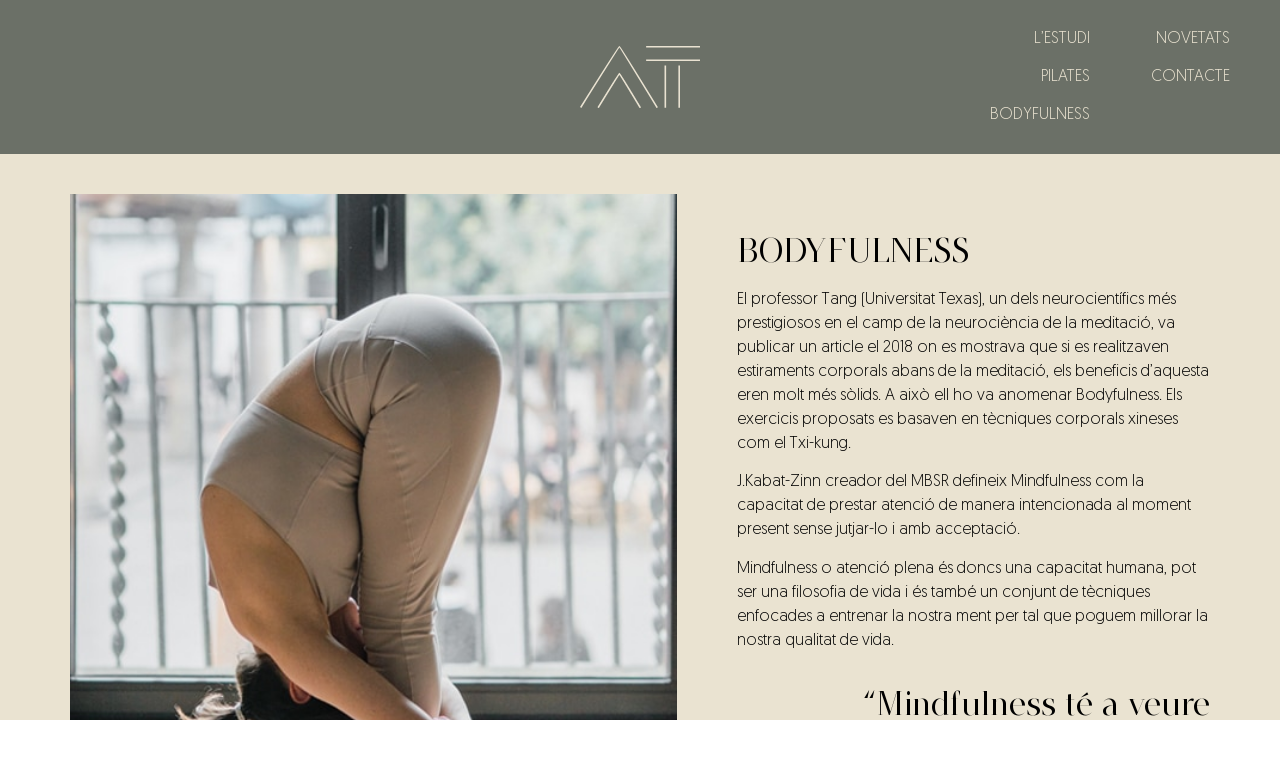

--- FILE ---
content_type: text/html; charset=UTF-8
request_url: https://atpilates.cat/bodyfulness/
body_size: 13284
content:
<!doctype html>
<html lang="es">
<head>
	<meta charset="UTF-8">
		<meta name="viewport" content="width=device-width, initial-scale=1">
	<link rel="profile" href="https://gmpg.org/xfn/11">
	<meta name='robots' content='index, follow, max-image-preview:large, max-snippet:-1, max-video-preview:-1' />

	<!-- This site is optimized with the Yoast SEO plugin v20.2.1 - https://yoast.com/wordpress/plugins/seo/ -->
	<title>Bodyfulness - AT Pilates</title>
	<link rel="canonical" href="https://atpilates.cat/bodyfulness/" />
	<meta property="og:locale" content="es_ES" />
	<meta property="og:type" content="article" />
	<meta property="og:title" content="Bodyfulness - AT Pilates" />
	<meta property="og:description" content="BODYFULNESS El professor Tang (Universitat Texas), un dels neurocientífics més prestigiosos en el camp de la neurociència de la meditació, va publicar un article el 2018 on es mostrava que si es realitzaven estiraments corporals abans de la meditació, els beneficis d’aquesta eren molt més sòlids. A això ell ho va anomenar Bodyfulness. Els exercicis [&hellip;]" />
	<meta property="og:url" content="https://atpilates.cat/bodyfulness/" />
	<meta property="og:site_name" content="AT Pilates" />
	<meta property="article:modified_time" content="2023-03-06T09:36:48+00:00" />
	<meta property="og:image" content="https://atpilates.cat/wp-content/uploads/2023/02/BODYFULNESS_AT_GRANOLLERS.jpg" />
	<meta name="twitter:card" content="summary_large_image" />
	<meta name="twitter:label1" content="Tiempo de lectura" />
	<meta name="twitter:data1" content="3 minutos" />
	<script type="application/ld+json" class="yoast-schema-graph">{"@context":"https://schema.org","@graph":[{"@type":"WebPage","@id":"https://atpilates.cat/bodyfulness/","url":"https://atpilates.cat/bodyfulness/","name":"Bodyfulness - AT Pilates","isPartOf":{"@id":"https://atpilates.cat/#website"},"primaryImageOfPage":{"@id":"https://atpilates.cat/bodyfulness/#primaryimage"},"image":{"@id":"https://atpilates.cat/bodyfulness/#primaryimage"},"thumbnailUrl":"https://atpilates.cat/wp-content/uploads/2023/02/BODYFULNESS_AT_GRANOLLERS.jpg","datePublished":"2023-02-10T13:50:28+00:00","dateModified":"2023-03-06T09:36:48+00:00","breadcrumb":{"@id":"https://atpilates.cat/bodyfulness/#breadcrumb"},"inLanguage":"es","potentialAction":[{"@type":"ReadAction","target":["https://atpilates.cat/bodyfulness/"]}]},{"@type":"ImageObject","inLanguage":"es","@id":"https://atpilates.cat/bodyfulness/#primaryimage","url":"https://atpilates.cat/wp-content/uploads/2023/02/BODYFULNESS_AT_GRANOLLERS.jpg","contentUrl":"https://atpilates.cat/wp-content/uploads/2023/02/BODYFULNESS_AT_GRANOLLERS.jpg","width":508,"height":636},{"@type":"BreadcrumbList","@id":"https://atpilates.cat/bodyfulness/#breadcrumb","itemListElement":[{"@type":"ListItem","position":1,"name":"Portada","item":"https://atpilates.cat/"},{"@type":"ListItem","position":2,"name":"Bodyfulness"}]},{"@type":"WebSite","@id":"https://atpilates.cat/#website","url":"https://atpilates.cat/","name":"AT Pilates","description":"Estudi de Pilates","publisher":{"@id":"https://atpilates.cat/#organization"},"potentialAction":[{"@type":"SearchAction","target":{"@type":"EntryPoint","urlTemplate":"https://atpilates.cat/?s={search_term_string}"},"query-input":"required name=search_term_string"}],"inLanguage":"es"},{"@type":"Organization","@id":"https://atpilates.cat/#organization","name":"AT Pilates","url":"https://atpilates.cat/","logo":{"@type":"ImageObject","inLanguage":"es","@id":"https://atpilates.cat/#/schema/logo/image/","url":"https://atpilates.cat/wp-content/uploads/2023/02/Logo_AT.svg","contentUrl":"https://atpilates.cat/wp-content/uploads/2023/02/Logo_AT.svg","width":91,"height":48,"caption":"AT Pilates"},"image":{"@id":"https://atpilates.cat/#/schema/logo/image/"},"sameAs":["https://www.instagram.com/atpilatesgranollers/"]}]}</script>
	<!-- / Yoast SEO plugin. -->


<link rel="alternate" type="application/rss+xml" title="AT Pilates &raquo; Feed" href="https://atpilates.cat/feed/" />
<link rel="alternate" type="application/rss+xml" title="AT Pilates &raquo; Feed de los comentarios" href="https://atpilates.cat/comments/feed/" />
<link rel="alternate" title="oEmbed (JSON)" type="application/json+oembed" href="https://atpilates.cat/wp-json/oembed/1.0/embed?url=https%3A%2F%2Fatpilates.cat%2Fbodyfulness%2F" />
<link rel="alternate" title="oEmbed (XML)" type="text/xml+oembed" href="https://atpilates.cat/wp-json/oembed/1.0/embed?url=https%3A%2F%2Fatpilates.cat%2Fbodyfulness%2F&#038;format=xml" />
<style id='wp-img-auto-sizes-contain-inline-css'>
img:is([sizes=auto i],[sizes^="auto," i]){contain-intrinsic-size:3000px 1500px}
/*# sourceURL=wp-img-auto-sizes-contain-inline-css */
</style>
<style id='wp-emoji-styles-inline-css'>

	img.wp-smiley, img.emoji {
		display: inline !important;
		border: none !important;
		box-shadow: none !important;
		height: 1em !important;
		width: 1em !important;
		margin: 0 0.07em !important;
		vertical-align: -0.1em !important;
		background: none !important;
		padding: 0 !important;
	}
/*# sourceURL=wp-emoji-styles-inline-css */
</style>
<link rel='stylesheet' id='wp-block-library-css' href='https://atpilates.cat/wp-includes/css/dist/block-library/style.min.css?ver=6.9' media='all' />
<style id='global-styles-inline-css'>
:root{--wp--preset--aspect-ratio--square: 1;--wp--preset--aspect-ratio--4-3: 4/3;--wp--preset--aspect-ratio--3-4: 3/4;--wp--preset--aspect-ratio--3-2: 3/2;--wp--preset--aspect-ratio--2-3: 2/3;--wp--preset--aspect-ratio--16-9: 16/9;--wp--preset--aspect-ratio--9-16: 9/16;--wp--preset--color--black: #000000;--wp--preset--color--cyan-bluish-gray: #abb8c3;--wp--preset--color--white: #ffffff;--wp--preset--color--pale-pink: #f78da7;--wp--preset--color--vivid-red: #cf2e2e;--wp--preset--color--luminous-vivid-orange: #ff6900;--wp--preset--color--luminous-vivid-amber: #fcb900;--wp--preset--color--light-green-cyan: #7bdcb5;--wp--preset--color--vivid-green-cyan: #00d084;--wp--preset--color--pale-cyan-blue: #8ed1fc;--wp--preset--color--vivid-cyan-blue: #0693e3;--wp--preset--color--vivid-purple: #9b51e0;--wp--preset--gradient--vivid-cyan-blue-to-vivid-purple: linear-gradient(135deg,rgb(6,147,227) 0%,rgb(155,81,224) 100%);--wp--preset--gradient--light-green-cyan-to-vivid-green-cyan: linear-gradient(135deg,rgb(122,220,180) 0%,rgb(0,208,130) 100%);--wp--preset--gradient--luminous-vivid-amber-to-luminous-vivid-orange: linear-gradient(135deg,rgb(252,185,0) 0%,rgb(255,105,0) 100%);--wp--preset--gradient--luminous-vivid-orange-to-vivid-red: linear-gradient(135deg,rgb(255,105,0) 0%,rgb(207,46,46) 100%);--wp--preset--gradient--very-light-gray-to-cyan-bluish-gray: linear-gradient(135deg,rgb(238,238,238) 0%,rgb(169,184,195) 100%);--wp--preset--gradient--cool-to-warm-spectrum: linear-gradient(135deg,rgb(74,234,220) 0%,rgb(151,120,209) 20%,rgb(207,42,186) 40%,rgb(238,44,130) 60%,rgb(251,105,98) 80%,rgb(254,248,76) 100%);--wp--preset--gradient--blush-light-purple: linear-gradient(135deg,rgb(255,206,236) 0%,rgb(152,150,240) 100%);--wp--preset--gradient--blush-bordeaux: linear-gradient(135deg,rgb(254,205,165) 0%,rgb(254,45,45) 50%,rgb(107,0,62) 100%);--wp--preset--gradient--luminous-dusk: linear-gradient(135deg,rgb(255,203,112) 0%,rgb(199,81,192) 50%,rgb(65,88,208) 100%);--wp--preset--gradient--pale-ocean: linear-gradient(135deg,rgb(255,245,203) 0%,rgb(182,227,212) 50%,rgb(51,167,181) 100%);--wp--preset--gradient--electric-grass: linear-gradient(135deg,rgb(202,248,128) 0%,rgb(113,206,126) 100%);--wp--preset--gradient--midnight: linear-gradient(135deg,rgb(2,3,129) 0%,rgb(40,116,252) 100%);--wp--preset--font-size--small: 13px;--wp--preset--font-size--medium: 20px;--wp--preset--font-size--large: 36px;--wp--preset--font-size--x-large: 42px;--wp--preset--spacing--20: 0.44rem;--wp--preset--spacing--30: 0.67rem;--wp--preset--spacing--40: 1rem;--wp--preset--spacing--50: 1.5rem;--wp--preset--spacing--60: 2.25rem;--wp--preset--spacing--70: 3.38rem;--wp--preset--spacing--80: 5.06rem;--wp--preset--shadow--natural: 6px 6px 9px rgba(0, 0, 0, 0.2);--wp--preset--shadow--deep: 12px 12px 50px rgba(0, 0, 0, 0.4);--wp--preset--shadow--sharp: 6px 6px 0px rgba(0, 0, 0, 0.2);--wp--preset--shadow--outlined: 6px 6px 0px -3px rgb(255, 255, 255), 6px 6px rgb(0, 0, 0);--wp--preset--shadow--crisp: 6px 6px 0px rgb(0, 0, 0);}:where(.is-layout-flex){gap: 0.5em;}:where(.is-layout-grid){gap: 0.5em;}body .is-layout-flex{display: flex;}.is-layout-flex{flex-wrap: wrap;align-items: center;}.is-layout-flex > :is(*, div){margin: 0;}body .is-layout-grid{display: grid;}.is-layout-grid > :is(*, div){margin: 0;}:where(.wp-block-columns.is-layout-flex){gap: 2em;}:where(.wp-block-columns.is-layout-grid){gap: 2em;}:where(.wp-block-post-template.is-layout-flex){gap: 1.25em;}:where(.wp-block-post-template.is-layout-grid){gap: 1.25em;}.has-black-color{color: var(--wp--preset--color--black) !important;}.has-cyan-bluish-gray-color{color: var(--wp--preset--color--cyan-bluish-gray) !important;}.has-white-color{color: var(--wp--preset--color--white) !important;}.has-pale-pink-color{color: var(--wp--preset--color--pale-pink) !important;}.has-vivid-red-color{color: var(--wp--preset--color--vivid-red) !important;}.has-luminous-vivid-orange-color{color: var(--wp--preset--color--luminous-vivid-orange) !important;}.has-luminous-vivid-amber-color{color: var(--wp--preset--color--luminous-vivid-amber) !important;}.has-light-green-cyan-color{color: var(--wp--preset--color--light-green-cyan) !important;}.has-vivid-green-cyan-color{color: var(--wp--preset--color--vivid-green-cyan) !important;}.has-pale-cyan-blue-color{color: var(--wp--preset--color--pale-cyan-blue) !important;}.has-vivid-cyan-blue-color{color: var(--wp--preset--color--vivid-cyan-blue) !important;}.has-vivid-purple-color{color: var(--wp--preset--color--vivid-purple) !important;}.has-black-background-color{background-color: var(--wp--preset--color--black) !important;}.has-cyan-bluish-gray-background-color{background-color: var(--wp--preset--color--cyan-bluish-gray) !important;}.has-white-background-color{background-color: var(--wp--preset--color--white) !important;}.has-pale-pink-background-color{background-color: var(--wp--preset--color--pale-pink) !important;}.has-vivid-red-background-color{background-color: var(--wp--preset--color--vivid-red) !important;}.has-luminous-vivid-orange-background-color{background-color: var(--wp--preset--color--luminous-vivid-orange) !important;}.has-luminous-vivid-amber-background-color{background-color: var(--wp--preset--color--luminous-vivid-amber) !important;}.has-light-green-cyan-background-color{background-color: var(--wp--preset--color--light-green-cyan) !important;}.has-vivid-green-cyan-background-color{background-color: var(--wp--preset--color--vivid-green-cyan) !important;}.has-pale-cyan-blue-background-color{background-color: var(--wp--preset--color--pale-cyan-blue) !important;}.has-vivid-cyan-blue-background-color{background-color: var(--wp--preset--color--vivid-cyan-blue) !important;}.has-vivid-purple-background-color{background-color: var(--wp--preset--color--vivid-purple) !important;}.has-black-border-color{border-color: var(--wp--preset--color--black) !important;}.has-cyan-bluish-gray-border-color{border-color: var(--wp--preset--color--cyan-bluish-gray) !important;}.has-white-border-color{border-color: var(--wp--preset--color--white) !important;}.has-pale-pink-border-color{border-color: var(--wp--preset--color--pale-pink) !important;}.has-vivid-red-border-color{border-color: var(--wp--preset--color--vivid-red) !important;}.has-luminous-vivid-orange-border-color{border-color: var(--wp--preset--color--luminous-vivid-orange) !important;}.has-luminous-vivid-amber-border-color{border-color: var(--wp--preset--color--luminous-vivid-amber) !important;}.has-light-green-cyan-border-color{border-color: var(--wp--preset--color--light-green-cyan) !important;}.has-vivid-green-cyan-border-color{border-color: var(--wp--preset--color--vivid-green-cyan) !important;}.has-pale-cyan-blue-border-color{border-color: var(--wp--preset--color--pale-cyan-blue) !important;}.has-vivid-cyan-blue-border-color{border-color: var(--wp--preset--color--vivid-cyan-blue) !important;}.has-vivid-purple-border-color{border-color: var(--wp--preset--color--vivid-purple) !important;}.has-vivid-cyan-blue-to-vivid-purple-gradient-background{background: var(--wp--preset--gradient--vivid-cyan-blue-to-vivid-purple) !important;}.has-light-green-cyan-to-vivid-green-cyan-gradient-background{background: var(--wp--preset--gradient--light-green-cyan-to-vivid-green-cyan) !important;}.has-luminous-vivid-amber-to-luminous-vivid-orange-gradient-background{background: var(--wp--preset--gradient--luminous-vivid-amber-to-luminous-vivid-orange) !important;}.has-luminous-vivid-orange-to-vivid-red-gradient-background{background: var(--wp--preset--gradient--luminous-vivid-orange-to-vivid-red) !important;}.has-very-light-gray-to-cyan-bluish-gray-gradient-background{background: var(--wp--preset--gradient--very-light-gray-to-cyan-bluish-gray) !important;}.has-cool-to-warm-spectrum-gradient-background{background: var(--wp--preset--gradient--cool-to-warm-spectrum) !important;}.has-blush-light-purple-gradient-background{background: var(--wp--preset--gradient--blush-light-purple) !important;}.has-blush-bordeaux-gradient-background{background: var(--wp--preset--gradient--blush-bordeaux) !important;}.has-luminous-dusk-gradient-background{background: var(--wp--preset--gradient--luminous-dusk) !important;}.has-pale-ocean-gradient-background{background: var(--wp--preset--gradient--pale-ocean) !important;}.has-electric-grass-gradient-background{background: var(--wp--preset--gradient--electric-grass) !important;}.has-midnight-gradient-background{background: var(--wp--preset--gradient--midnight) !important;}.has-small-font-size{font-size: var(--wp--preset--font-size--small) !important;}.has-medium-font-size{font-size: var(--wp--preset--font-size--medium) !important;}.has-large-font-size{font-size: var(--wp--preset--font-size--large) !important;}.has-x-large-font-size{font-size: var(--wp--preset--font-size--x-large) !important;}
/*# sourceURL=global-styles-inline-css */
</style>

<style id='classic-theme-styles-inline-css'>
/*! This file is auto-generated */
.wp-block-button__link{color:#fff;background-color:#32373c;border-radius:9999px;box-shadow:none;text-decoration:none;padding:calc(.667em + 2px) calc(1.333em + 2px);font-size:1.125em}.wp-block-file__button{background:#32373c;color:#fff;text-decoration:none}
/*# sourceURL=/wp-includes/css/classic-themes.min.css */
</style>
<link rel='stylesheet' id='wc-captcha-frontend-css' href='https://atpilates.cat/wp-content/plugins/wc-captcha/css/frontend.css?ver=6.9' media='all' />
<link rel='stylesheet' id='hello-elementor-css' href='https://atpilates.cat/wp-content/themes/hello-elementor/style.min.css?ver=2.6.1' media='all' />
<link rel='stylesheet' id='hello-elementor-theme-style-css' href='https://atpilates.cat/wp-content/themes/hello-elementor/theme.min.css?ver=2.6.1' media='all' />
<link rel='stylesheet' id='chld_thm_cfg_child-css' href='https://atpilates.cat/wp-content/themes/hello-elementor-child/style.css?ver=6.9' media='all' />
<link rel='stylesheet' id='elementor-frontend-css' href='https://atpilates.cat/wp-content/plugins/elementor/assets/css/frontend-lite.min.css?ver=3.11.2' media='all' />
<link rel='stylesheet' id='elementor-post-5-css' href='https://atpilates.cat/wp-content/uploads/elementor/css/post-5.css?ver=1684871856' media='all' />
<link rel='stylesheet' id='elementor-icons-css' href='https://atpilates.cat/wp-content/plugins/elementor/assets/lib/eicons/css/elementor-icons.min.css?ver=5.18.0' media='all' />
<link rel='stylesheet' id='swiper-css' href='https://atpilates.cat/wp-content/plugins/elementor/assets/lib/swiper/css/swiper.min.css?ver=5.3.6' media='all' />
<link rel='stylesheet' id='elementor-pro-css' href='https://atpilates.cat/wp-content/plugins/elementor-pro/assets/css/frontend-lite.min.css?ver=3.11.3' media='all' />
<link rel='stylesheet' id='elementor-global-css' href='https://atpilates.cat/wp-content/uploads/elementor/css/global.css?ver=1684871891' media='all' />
<link rel='stylesheet' id='elementor-post-74-css' href='https://atpilates.cat/wp-content/uploads/elementor/css/post-74.css?ver=1684937703' media='all' />
<link rel='stylesheet' id='elementor-post-90-css' href='https://atpilates.cat/wp-content/uploads/elementor/css/post-90.css?ver=1730287437' media='all' />
<link rel='stylesheet' id='elementor-post-103-css' href='https://atpilates.cat/wp-content/uploads/elementor/css/post-103.css?ver=1684871856' media='all' />
<link rel='stylesheet' id='google-fonts-1-css' href='https://fonts.googleapis.com/css?family=Roboto%3A100%2C100italic%2C200%2C200italic%2C300%2C300italic%2C400%2C400italic%2C500%2C500italic%2C600%2C600italic%2C700%2C700italic%2C800%2C800italic%2C900%2C900italic&#038;display=swap&#038;ver=6.9' media='all' />
<link rel='stylesheet' id='elementor-icons-shared-0-css' href='https://atpilates.cat/wp-content/plugins/elementor/assets/lib/font-awesome/css/fontawesome.min.css?ver=5.15.3' media='all' />
<link rel='stylesheet' id='elementor-icons-fa-solid-css' href='https://atpilates.cat/wp-content/plugins/elementor/assets/lib/font-awesome/css/solid.min.css?ver=5.15.3' media='all' />
<link rel='stylesheet' id='elementor-icons-fa-brands-css' href='https://atpilates.cat/wp-content/plugins/elementor/assets/lib/font-awesome/css/brands.min.css?ver=5.15.3' media='all' />
<link rel="preconnect" href="https://fonts.gstatic.com/" crossorigin><script src="https://atpilates.cat/wp-includes/js/jquery/jquery.min.js?ver=3.7.1" id="jquery-core-js"></script>
<script src="https://atpilates.cat/wp-includes/js/jquery/jquery-migrate.min.js?ver=3.4.1" id="jquery-migrate-js"></script>
<link rel="https://api.w.org/" href="https://atpilates.cat/wp-json/" /><link rel="alternate" title="JSON" type="application/json" href="https://atpilates.cat/wp-json/wp/v2/pages/74" /><link rel="EditURI" type="application/rsd+xml" title="RSD" href="https://atpilates.cat/xmlrpc.php?rsd" />
<meta name="generator" content="WordPress 6.9" />
<link rel='shortlink' href='https://atpilates.cat/?p=74' />
<meta name="generator" content="Elementor 3.11.2; features: e_dom_optimization, e_optimized_assets_loading, e_optimized_css_loading, a11y_improvements, additional_custom_breakpoints; settings: css_print_method-external, google_font-enabled, font_display-swap">
<link rel="icon" href="https://atpilates.cat/wp-content/uploads/2023/02/Logo_AT.svg" sizes="32x32" />
<link rel="icon" href="https://atpilates.cat/wp-content/uploads/2023/02/Logo_AT.svg" sizes="192x192" />
<link rel="apple-touch-icon" href="https://atpilates.cat/wp-content/uploads/2023/02/Logo_AT.svg" />
<meta name="msapplication-TileImage" content="https://atpilates.cat/wp-content/uploads/2023/02/Logo_AT.svg" />
</head>
<body class="wp-singular page-template page-template-elementor_header_footer page page-id-74 wp-custom-logo wp-theme-hello-elementor wp-child-theme-hello-elementor-child elementor-default elementor-template-full-width elementor-kit-5 elementor-page elementor-page-74">


<a class="skip-link screen-reader-text" href="#content">
	Ir al contenido</a>

		<div data-elementor-type="header" data-elementor-id="90" class="elementor elementor-90 elementor-location-header">
								<section class="elementor-section elementor-top-section elementor-element elementor-element-67296f2 elementor-section-full_width elementor-section-height-default elementor-section-height-default" data-id="67296f2" data-element_type="section" data-settings="{&quot;background_background&quot;:&quot;classic&quot;,&quot;sticky&quot;:&quot;top&quot;,&quot;sticky_on&quot;:[&quot;desktop&quot;,&quot;tablet&quot;,&quot;mobile&quot;],&quot;sticky_offset&quot;:0,&quot;sticky_effects_offset&quot;:0}">
						<div class="elementor-container elementor-column-gap-default">
					<div class="elementor-column elementor-col-33 elementor-top-column elementor-element elementor-element-c7ea510" data-id="c7ea510" data-element_type="column">
			<div class="elementor-widget-wrap">
									</div>
		</div>
				<div class="elementor-column elementor-col-33 elementor-top-column elementor-element elementor-element-63d97a8" data-id="63d97a8" data-element_type="column">
			<div class="elementor-widget-wrap elementor-element-populated">
								<div class="elementor-element elementor-element-6dc0cf2 elementor-widget elementor-widget-theme-site-logo elementor-widget-image" data-id="6dc0cf2" data-element_type="widget" data-widget_type="theme-site-logo.default">
				<div class="elementor-widget-container">
			<style>/*! elementor - v3.11.2 - 22-02-2023 */
.elementor-widget-image{text-align:center}.elementor-widget-image a{display:inline-block}.elementor-widget-image a img[src$=".svg"]{width:48px}.elementor-widget-image img{vertical-align:middle;display:inline-block}</style>								<a href="https://atpilates.cat">
			<img width="91" height="48" src="https://atpilates.cat/wp-content/uploads/2023/02/Logo_AT.svg" class="attachment-full size-full wp-image-91" alt="" />				</a>
											</div>
				</div>
					</div>
		</div>
				<div class="elementor-column elementor-col-33 elementor-top-column elementor-element elementor-element-1882880" data-id="1882880" data-element_type="column">
			<div class="elementor-widget-wrap elementor-element-populated">
								<section class="elementor-section elementor-inner-section elementor-element elementor-element-c644ab7 elementor-hidden-tablet elementor-hidden-mobile columnaDreta elementor-section-boxed elementor-section-height-default elementor-section-height-default" data-id="c644ab7" data-element_type="section">
						<div class="elementor-container elementor-column-gap-default">
					<div class="elementor-column elementor-col-50 elementor-inner-column elementor-element elementor-element-5affc45" data-id="5affc45" data-element_type="column">
			<div class="elementor-widget-wrap elementor-element-populated">
								<div class="elementor-element elementor-element-9842f11 elementor-nav-menu__align-right elementor-nav-menu--dropdown-tablet elementor-nav-menu__text-align-aside elementor-nav-menu--toggle elementor-nav-menu--burger elementor-widget elementor-widget-nav-menu" data-id="9842f11" data-element_type="widget" data-settings="{&quot;layout&quot;:&quot;vertical&quot;,&quot;submenu_icon&quot;:{&quot;value&quot;:&quot;&lt;i class=\&quot;fas fa-caret-down\&quot;&gt;&lt;\/i&gt;&quot;,&quot;library&quot;:&quot;fa-solid&quot;},&quot;toggle&quot;:&quot;burger&quot;}" data-widget_type="nav-menu.default">
				<div class="elementor-widget-container">
			<link rel="stylesheet" href="https://atpilates.cat/wp-content/plugins/elementor-pro/assets/css/widget-nav-menu.min.css">			<nav class="elementor-nav-menu--main elementor-nav-menu__container elementor-nav-menu--layout-vertical e--pointer-none">
				<ul id="menu-1-9842f11" class="elementor-nav-menu sm-vertical"><li class="menu-item menu-item-type-post_type menu-item-object-page menu-item-82"><a href="https://atpilates.cat/estudi/" class="elementor-item">L’estudi</a></li>
<li class="menu-item menu-item-type-post_type menu-item-object-page menu-item-81"><a href="https://atpilates.cat/pilates/" class="elementor-item">Pilates</a></li>
<li class="menu-item menu-item-type-post_type menu-item-object-page current-menu-item page_item page-item-74 current_page_item menu-item-80"><a href="https://atpilates.cat/bodyfulness/" aria-current="page" class="elementor-item elementor-item-active">Bodyfulness</a></li>
</ul>			</nav>
					<div class="elementor-menu-toggle" role="button" tabindex="0" aria-label="Alternar menú" aria-expanded="false">
			<i aria-hidden="true" role="presentation" class="elementor-menu-toggle__icon--open eicon-menu-bar"></i><i aria-hidden="true" role="presentation" class="elementor-menu-toggle__icon--close eicon-close"></i>			<span class="elementor-screen-only">Menú</span>
		</div>
					<nav class="elementor-nav-menu--dropdown elementor-nav-menu__container" aria-hidden="true">
				<ul id="menu-2-9842f11" class="elementor-nav-menu sm-vertical"><li class="menu-item menu-item-type-post_type menu-item-object-page menu-item-82"><a href="https://atpilates.cat/estudi/" class="elementor-item" tabindex="-1">L’estudi</a></li>
<li class="menu-item menu-item-type-post_type menu-item-object-page menu-item-81"><a href="https://atpilates.cat/pilates/" class="elementor-item" tabindex="-1">Pilates</a></li>
<li class="menu-item menu-item-type-post_type menu-item-object-page current-menu-item page_item page-item-74 current_page_item menu-item-80"><a href="https://atpilates.cat/bodyfulness/" aria-current="page" class="elementor-item elementor-item-active" tabindex="-1">Bodyfulness</a></li>
</ul>			</nav>
				</div>
				</div>
					</div>
		</div>
				<div class="elementor-column elementor-col-50 elementor-inner-column elementor-element elementor-element-5daed0c" data-id="5daed0c" data-element_type="column">
			<div class="elementor-widget-wrap elementor-element-populated">
								<div class="elementor-element elementor-element-46a9829 elementor-nav-menu__align-right elementor-nav-menu--dropdown-tablet elementor-nav-menu__text-align-aside elementor-nav-menu--toggle elementor-nav-menu--burger elementor-widget elementor-widget-nav-menu" data-id="46a9829" data-element_type="widget" data-settings="{&quot;layout&quot;:&quot;vertical&quot;,&quot;submenu_icon&quot;:{&quot;value&quot;:&quot;&lt;i class=\&quot;fas fa-caret-down\&quot;&gt;&lt;\/i&gt;&quot;,&quot;library&quot;:&quot;fa-solid&quot;},&quot;toggle&quot;:&quot;burger&quot;}" data-widget_type="nav-menu.default">
				<div class="elementor-widget-container">
						<nav class="elementor-nav-menu--main elementor-nav-menu__container elementor-nav-menu--layout-vertical e--pointer-none">
				<ul id="menu-1-46a9829" class="elementor-nav-menu sm-vertical"><li class="menu-item menu-item-type-post_type menu-item-object-page menu-item-84"><a href="https://atpilates.cat/novetats/" class="elementor-item">Novetats</a></li>
<li class="menu-item menu-item-type-post_type menu-item-object-page menu-item-83"><a href="https://atpilates.cat/contacte/" class="elementor-item">Contacte</a></li>
</ul>			</nav>
					<div class="elementor-menu-toggle" role="button" tabindex="0" aria-label="Alternar menú" aria-expanded="false">
			<i aria-hidden="true" role="presentation" class="elementor-menu-toggle__icon--open eicon-menu-bar"></i><i aria-hidden="true" role="presentation" class="elementor-menu-toggle__icon--close eicon-close"></i>			<span class="elementor-screen-only">Menú</span>
		</div>
					<nav class="elementor-nav-menu--dropdown elementor-nav-menu__container" aria-hidden="true">
				<ul id="menu-2-46a9829" class="elementor-nav-menu sm-vertical"><li class="menu-item menu-item-type-post_type menu-item-object-page menu-item-84"><a href="https://atpilates.cat/novetats/" class="elementor-item" tabindex="-1">Novetats</a></li>
<li class="menu-item menu-item-type-post_type menu-item-object-page menu-item-83"><a href="https://atpilates.cat/contacte/" class="elementor-item" tabindex="-1">Contacte</a></li>
</ul>			</nav>
				</div>
				</div>
					</div>
		</div>
							</div>
		</section>
				<div class="elementor-element elementor-element-b4d655e elementor-nav-menu__align-right elementor-nav-menu--stretch elementor-hidden-desktop elementor-nav-menu--dropdown-tablet elementor-nav-menu__text-align-aside elementor-nav-menu--toggle elementor-nav-menu--burger elementor-widget elementor-widget-nav-menu" data-id="b4d655e" data-element_type="widget" data-settings="{&quot;full_width&quot;:&quot;stretch&quot;,&quot;layout&quot;:&quot;horizontal&quot;,&quot;submenu_icon&quot;:{&quot;value&quot;:&quot;&lt;i class=\&quot;fas fa-caret-down\&quot;&gt;&lt;\/i&gt;&quot;,&quot;library&quot;:&quot;fa-solid&quot;},&quot;toggle&quot;:&quot;burger&quot;}" data-widget_type="nav-menu.default">
				<div class="elementor-widget-container">
						<nav class="elementor-nav-menu--main elementor-nav-menu__container elementor-nav-menu--layout-horizontal e--pointer-none">
				<ul id="menu-1-b4d655e" class="elementor-nav-menu"><li class="menu-item menu-item-type-post_type menu-item-object-page menu-item-89"><a href="https://atpilates.cat/estudi/" class="elementor-item">L’estudi</a></li>
<li class="menu-item menu-item-type-post_type menu-item-object-page menu-item-88"><a href="https://atpilates.cat/pilates/" class="elementor-item">Pilates</a></li>
<li class="menu-item menu-item-type-post_type menu-item-object-page current-menu-item page_item page-item-74 current_page_item menu-item-87"><a href="https://atpilates.cat/bodyfulness/" aria-current="page" class="elementor-item elementor-item-active">Bodyfulness</a></li>
<li class="menu-item menu-item-type-post_type menu-item-object-page menu-item-86"><a href="https://atpilates.cat/novetats/" class="elementor-item">Novetats</a></li>
<li class="menu-item menu-item-type-post_type menu-item-object-page menu-item-85"><a href="https://atpilates.cat/contacte/" class="elementor-item">Contacte</a></li>
</ul>			</nav>
					<div class="elementor-menu-toggle" role="button" tabindex="0" aria-label="Alternar menú" aria-expanded="false">
			<i aria-hidden="true" role="presentation" class="elementor-menu-toggle__icon--open fas fa-bars"></i><i aria-hidden="true" role="presentation" class="elementor-menu-toggle__icon--close eicon-close"></i>			<span class="elementor-screen-only">Menú</span>
		</div>
					<nav class="elementor-nav-menu--dropdown elementor-nav-menu__container" aria-hidden="true">
				<ul id="menu-2-b4d655e" class="elementor-nav-menu"><li class="menu-item menu-item-type-post_type menu-item-object-page menu-item-89"><a href="https://atpilates.cat/estudi/" class="elementor-item" tabindex="-1">L’estudi</a></li>
<li class="menu-item menu-item-type-post_type menu-item-object-page menu-item-88"><a href="https://atpilates.cat/pilates/" class="elementor-item" tabindex="-1">Pilates</a></li>
<li class="menu-item menu-item-type-post_type menu-item-object-page current-menu-item page_item page-item-74 current_page_item menu-item-87"><a href="https://atpilates.cat/bodyfulness/" aria-current="page" class="elementor-item elementor-item-active" tabindex="-1">Bodyfulness</a></li>
<li class="menu-item menu-item-type-post_type menu-item-object-page menu-item-86"><a href="https://atpilates.cat/novetats/" class="elementor-item" tabindex="-1">Novetats</a></li>
<li class="menu-item menu-item-type-post_type menu-item-object-page menu-item-85"><a href="https://atpilates.cat/contacte/" class="elementor-item" tabindex="-1">Contacte</a></li>
</ul>			</nav>
				</div>
				</div>
					</div>
		</div>
							</div>
		</section>
						</div>
				<div data-elementor-type="wp-page" data-elementor-id="74" class="elementor elementor-74">
									<section class="elementor-section elementor-top-section elementor-element elementor-element-11b63c7d elementor-reverse-mobile elementor-section-boxed elementor-section-height-default elementor-section-height-default" data-id="11b63c7d" data-element_type="section" data-settings="{&quot;background_background&quot;:&quot;classic&quot;}">
						<div class="elementor-container elementor-column-gap-default">
					<div class="elementor-column elementor-col-50 elementor-top-column elementor-element elementor-element-8fe0a65" data-id="8fe0a65" data-element_type="column">
			<div class="elementor-widget-wrap elementor-element-populated">
								<div class="elementor-element elementor-element-54e2eaad elementor-widget elementor-widget-image" data-id="54e2eaad" data-element_type="widget" data-widget_type="image.default">
				<div class="elementor-widget-container">
															<img fetchpriority="high" decoding="async" width="508" height="636" src="https://atpilates.cat/wp-content/uploads/2023/02/BODYFULNESS_AT_GRANOLLERS.jpg" class="attachment-large size-large wp-image-402" alt="" srcset="https://atpilates.cat/wp-content/uploads/2023/02/BODYFULNESS_AT_GRANOLLERS.jpg 508w, https://atpilates.cat/wp-content/uploads/2023/02/BODYFULNESS_AT_GRANOLLERS-240x300.jpg 240w" sizes="(max-width: 508px) 100vw, 508px" />															</div>
				</div>
					</div>
		</div>
				<div class="elementor-column elementor-col-50 elementor-top-column elementor-element elementor-element-466a890b" data-id="466a890b" data-element_type="column">
			<div class="elementor-widget-wrap elementor-element-populated">
								<div class="elementor-element elementor-element-6971f2a3 elementor-widget elementor-widget-heading" data-id="6971f2a3" data-element_type="widget" data-widget_type="heading.default">
				<div class="elementor-widget-container">
			<style>/*! elementor - v3.11.2 - 22-02-2023 */
.elementor-heading-title{padding:0;margin:0;line-height:1}.elementor-widget-heading .elementor-heading-title[class*=elementor-size-]>a{color:inherit;font-size:inherit;line-height:inherit}.elementor-widget-heading .elementor-heading-title.elementor-size-small{font-size:15px}.elementor-widget-heading .elementor-heading-title.elementor-size-medium{font-size:19px}.elementor-widget-heading .elementor-heading-title.elementor-size-large{font-size:29px}.elementor-widget-heading .elementor-heading-title.elementor-size-xl{font-size:39px}.elementor-widget-heading .elementor-heading-title.elementor-size-xxl{font-size:59px}</style><h1 class="elementor-heading-title elementor-size-default">BODYFULNESS</h1>		</div>
				</div>
				<div class="elementor-element elementor-element-7d34f298 elementor-widget elementor-widget-text-editor" data-id="7d34f298" data-element_type="widget" data-widget_type="text-editor.default">
				<div class="elementor-widget-container">
			<style>/*! elementor - v3.11.2 - 22-02-2023 */
.elementor-widget-text-editor.elementor-drop-cap-view-stacked .elementor-drop-cap{background-color:#818a91;color:#fff}.elementor-widget-text-editor.elementor-drop-cap-view-framed .elementor-drop-cap{color:#818a91;border:3px solid;background-color:transparent}.elementor-widget-text-editor:not(.elementor-drop-cap-view-default) .elementor-drop-cap{margin-top:8px}.elementor-widget-text-editor:not(.elementor-drop-cap-view-default) .elementor-drop-cap-letter{width:1em;height:1em}.elementor-widget-text-editor .elementor-drop-cap{float:left;text-align:center;line-height:1;font-size:50px}.elementor-widget-text-editor .elementor-drop-cap-letter{display:inline-block}</style>				<p>El professor Tang (Universitat Texas), un dels neurocientífics més prestigiosos en el camp de la neurociència de la meditació, va publicar un article el 2018 on es mostrava que si es realitzaven estiraments corporals abans de la meditació, els beneficis d’aquesta eren molt més sòlids. A això ell ho va anomenar Bodyfulness. Els exercicis proposats es basaven en tècniques corporals xineses com el Txi-kung.</p><p>J.Kabat-Zinn creador del MBSR defineix Mindfulness com la capacitat de prestar atenció de manera intencionada al moment present sense jutjar-lo i amb acceptació.</p><p>Mindfulness o atenció plena és doncs una capacitat humana, pot ser una filosofia de vida i és també un conjunt de tècniques enfocades a entrenar la nostra ment per tal que poguem millorar la nostra qualitat de vida.</p>						</div>
				</div>
				<div class="elementor-element elementor-element-497a7dbc elementor-widget elementor-widget-heading" data-id="497a7dbc" data-element_type="widget" data-widget_type="heading.default">
				<div class="elementor-widget-container">
			<p class="elementor-heading-title elementor-size-default">“Mindfulness té a veure </br>amb estar despert”
</p>		</div>
				</div>
				<div class="elementor-element elementor-element-6d364c8a elementor-widget elementor-widget-heading" data-id="6d364c8a" data-element_type="widget" data-widget_type="heading.default">
				<div class="elementor-widget-container">
			<p class="elementor-heading-title elementor-size-default">J.Kabat-Zinn</p>		</div>
				</div>
					</div>
		</div>
							</div>
		</section>
				<section class="elementor-section elementor-top-section elementor-element elementor-element-2d80594 elementor-section-boxed elementor-section-height-default elementor-section-height-default" data-id="2d80594" data-element_type="section" data-settings="{&quot;background_background&quot;:&quot;classic&quot;}">
						<div class="elementor-container elementor-column-gap-default">
					<div class="elementor-column elementor-col-50 elementor-top-column elementor-element elementor-element-6e7cb27" data-id="6e7cb27" data-element_type="column">
			<div class="elementor-widget-wrap elementor-element-populated">
								<div class="elementor-element elementor-element-cbd0af9 elementor-widget elementor-widget-heading" data-id="cbd0af9" data-element_type="widget" data-widget_type="heading.default">
				<div class="elementor-widget-container">
			<h2 class="elementor-heading-title elementor-size-default">SESSIONS BODYFULNESS</h2>		</div>
				</div>
				<section class="elementor-section elementor-inner-section elementor-element elementor-element-8a61e5d columnaEsquerra elementor-section-boxed elementor-section-height-default elementor-section-height-default" data-id="8a61e5d" data-element_type="section">
						<div class="elementor-container elementor-column-gap-default">
					<div class="elementor-column elementor-col-100 elementor-inner-column elementor-element elementor-element-238a38a" data-id="238a38a" data-element_type="column">
			<div class="elementor-widget-wrap elementor-element-populated">
								<div class="elementor-element elementor-element-23560f0 elementor-widget elementor-widget-text-editor" data-id="23560f0" data-element_type="widget" data-widget_type="text-editor.default">
				<div class="elementor-widget-container">
							<p class="p1"><span class="s1">En les sessions de BODYFULNESS aprofitem l’extraordinari potencial contemplatiu que te el nostre cos per practicar l’atenció plena.</span></p><p class="p1"><span class="s1">A través del moviment, la respiració i la meditació desenvolupem la consciència corporal i l’acceptació del nostre cos tal com és, per tal d’establir vincles més harmònics amb nosaltres mateixos i elevar així, el nostre nivell de benestar.</span></p><p class="p1"><span class="s2">Posa’t en contacte en nosltres si vols saber les dates del nostres tallers!</span></p>						</div>
				</div>
					</div>
		</div>
							</div>
		</section>
				<div class="elementor-element elementor-element-96ee3f5 enllacNegre elementor-widget elementor-widget-text-editor" data-id="96ee3f5" data-element_type="widget" data-widget_type="text-editor.default">
				<div class="elementor-widget-container">
							<p><a href="https://atpilates.cat/contacte/"><span style="text-decoration: underline;">M&#8217;interessa</span></a></p>						</div>
				</div>
					</div>
		</div>
				<div class="elementor-column elementor-col-50 elementor-top-column elementor-element elementor-element-3dcdd18 elementor-hidden-tablet elementor-hidden-mobile" data-id="3dcdd18" data-element_type="column">
			<div class="elementor-widget-wrap">
									</div>
		</div>
							</div>
		</section>
				<section class="elementor-section elementor-top-section elementor-element elementor-element-eda22b1 elementor-section-full_width elementor-section-height-default elementor-section-height-default" data-id="eda22b1" data-element_type="section" data-settings="{&quot;background_background&quot;:&quot;classic&quot;}">
						<div class="elementor-container elementor-column-gap-default">
					<div class="elementor-column elementor-col-50 elementor-top-column elementor-element elementor-element-78f7abc elementor-hidden-tablet elementor-hidden-mobile" data-id="78f7abc" data-element_type="column">
			<div class="elementor-widget-wrap">
									</div>
		</div>
				<div class="elementor-column elementor-col-50 elementor-top-column elementor-element elementor-element-f3fca47" data-id="f3fca47" data-element_type="column">
			<div class="elementor-widget-wrap elementor-element-populated">
								<div class="elementor-element elementor-element-c9c95ce elementor-widget elementor-widget-image" data-id="c9c95ce" data-element_type="widget" data-widget_type="image.default">
				<div class="elementor-widget-container">
															<img decoding="async" width="700" height="467" src="https://atpilates.cat/wp-content/uploads/2023/02/mindfulness_granollers_at.jpg" class="attachment-full size-full wp-image-410" alt="" srcset="https://atpilates.cat/wp-content/uploads/2023/02/mindfulness_granollers_at.jpg 700w, https://atpilates.cat/wp-content/uploads/2023/02/mindfulness_granollers_at-300x200.jpg 300w" sizes="(max-width: 700px) 100vw, 700px" />															</div>
				</div>
					</div>
		</div>
							</div>
		</section>
				<section class="elementor-section elementor-top-section elementor-element elementor-element-f013943 elementor-section-boxed elementor-section-height-default elementor-section-height-default" data-id="f013943" data-element_type="section" data-settings="{&quot;background_background&quot;:&quot;classic&quot;}">
						<div class="elementor-container elementor-column-gap-default">
					<div class="elementor-column elementor-col-100 elementor-top-column elementor-element elementor-element-25a5497" data-id="25a5497" data-element_type="column">
			<div class="elementor-widget-wrap elementor-element-populated">
								<section class="elementor-section elementor-inner-section elementor-element elementor-element-d5e55ab columnaEsquerra elementor-section-boxed elementor-section-height-default elementor-section-height-default" data-id="d5e55ab" data-element_type="section">
						<div class="elementor-container elementor-column-gap-default">
					<div class="elementor-column elementor-col-100 elementor-inner-column elementor-element elementor-element-4dbc444" data-id="4dbc444" data-element_type="column">
			<div class="elementor-widget-wrap elementor-element-populated">
								<div class="elementor-element elementor-element-324353c elementor-widget elementor-widget-heading" data-id="324353c" data-element_type="widget" data-widget_type="heading.default">
				<div class="elementor-widget-container">
			<h3 class="elementor-heading-title elementor-size-default">SESSIONS BODYFULNESS AL TEU CENTRE, ESPAI, EMPRESA, ESCOLA...</h3>		</div>
				</div>
					</div>
		</div>
							</div>
		</section>
				<section class="elementor-section elementor-inner-section elementor-element elementor-element-e654bd5 elementor-section-boxed elementor-section-height-default elementor-section-height-default" data-id="e654bd5" data-element_type="section">
						<div class="elementor-container elementor-column-gap-default">
					<div class="elementor-column elementor-col-50 elementor-inner-column elementor-element elementor-element-c335d48" data-id="c335d48" data-element_type="column">
			<div class="elementor-widget-wrap elementor-element-populated">
								<div class="elementor-element elementor-element-30e15ab elementor-widget elementor-widget-text-editor" data-id="30e15ab" data-element_type="widget" data-widget_type="text-editor.default">
				<div class="elementor-widget-container">
							<p class="p1"><span class="s1">S´ha demostrat que el Mindfulness és efectiu en:</span></p>						</div>
				</div>
				<div class="elementor-element elementor-element-4986bc2 elementor-widget elementor-widget-text-editor" data-id="4986bc2" data-element_type="widget" data-widget_type="text-editor.default">
				<div class="elementor-widget-container">
							<p class="p1"><span class="s1">La prevenció de l’estrès i el malestar psicològic.</span></p>						</div>
				</div>
				<div class="elementor-element elementor-element-b6f311c elementor-widget elementor-widget-text-editor" data-id="b6f311c" data-element_type="widget" data-widget_type="text-editor.default">
				<div class="elementor-widget-container">
							<p class="p1"><span class="s1">El tractament de malalties com la fibromiàlgia , el dolor crònic, el càncer, la depressió i l’ansietat.</span></p>						</div>
				</div>
				<div class="elementor-element elementor-element-5101903 elementor-widget elementor-widget-text-editor" data-id="5101903" data-element_type="widget" data-widget_type="text-editor.default">
				<div class="elementor-widget-container">
							<p class="p1"><span class="s1">Augmentar la capacitat de concentració i el rendiment acadèmic.</span></p>						</div>
				</div>
				<div class="elementor-element elementor-element-f5184b1 elementor-widget elementor-widget-text-editor" data-id="f5184b1" data-element_type="widget" data-widget_type="text-editor.default">
				<div class="elementor-widget-container">
							<p class="p1"><span class="s1">Millorar la regulació emocional i les relacions interpersonals.</span></p>						</div>
				</div>
				<div class="elementor-element elementor-element-7803428 elementor-widget elementor-widget-text-editor" data-id="7803428" data-element_type="widget" data-widget_type="text-editor.default">
				<div class="elementor-widget-container">
							<p class="p1"><span class="s1">Millorar el rendiment laboral i l’empatia.</span></p>						</div>
				</div>
					</div>
		</div>
				<div class="elementor-column elementor-col-50 elementor-inner-column elementor-element elementor-element-e5af14f" data-id="e5af14f" data-element_type="column">
			<div class="elementor-widget-wrap elementor-element-populated">
								<div class="elementor-element elementor-element-744ae7f elementor-widget elementor-widget-text-editor" data-id="744ae7f" data-element_type="widget" data-widget_type="text-editor.default">
				<div class="elementor-widget-container">
							<p class="p1"><span class="s1">Si a tot això sumem els estudis de la neurociència de la interocepció i la propiocepció que aposten per la implementació de programes de rectificació de la postura i exercici físic com a prevenció de l’alteració de la salut mental&#8230;.</span></p><p class="p1"><span class="s1">No volem deixar passar l’ oportunitat d’oferir a la teva escola, empresa o centre social els nostres Tallers i Cursos.</span></p>						</div>
				</div>
					</div>
		</div>
							</div>
		</section>
					</div>
		</div>
							</div>
		</section>
				<section class="elementor-section elementor-top-section elementor-element elementor-element-d0cedd8 elementor-section-boxed elementor-section-height-default elementor-section-height-default" data-id="d0cedd8" data-element_type="section" data-settings="{&quot;background_background&quot;:&quot;classic&quot;}">
						<div class="elementor-container elementor-column-gap-default">
					<div class="elementor-column elementor-col-50 elementor-top-column elementor-element elementor-element-66b89e2" data-id="66b89e2" data-element_type="column">
			<div class="elementor-widget-wrap elementor-element-populated">
								<div class="elementor-element elementor-element-0a56e2d elementor-widget elementor-widget-text-editor" data-id="0a56e2d" data-element_type="widget" data-widget_type="text-editor.default">
				<div class="elementor-widget-container">
							<p class="p1">COM FUNCIONA?</p>						</div>
				</div>
				<div class="elementor-element elementor-element-c1ccd85 enllacNegre2 elementor-widget elementor-widget-text-editor" data-id="c1ccd85" data-element_type="widget" data-widget_type="text-editor.default">
				<div class="elementor-widget-container">
							<p class="p1"><a href="https://atpilates.cat/contacte/"><span style="text-decoration: underline;"><span class="s1">Posa’t en contacte amb nosaltres i parlem com organitzar el taller o el curs.</span></span></a></p>						</div>
				</div>
				<div class="elementor-element elementor-element-c508a73 enllacNegre2 elementor-widget elementor-widget-text-editor" data-id="c508a73" data-element_type="widget" data-widget_type="text-editor.default">
				<div class="elementor-widget-container">
							<p><a href="https://atpilates.cat/contacte/"><span style="text-decoration: underline;">M&#8217;interessa</span></a></p>						</div>
				</div>
					</div>
		</div>
				<div class="elementor-column elementor-col-50 elementor-top-column elementor-element elementor-element-3ffa125" data-id="3ffa125" data-element_type="column">
			<div class="elementor-widget-wrap elementor-element-populated">
								<div class="elementor-element elementor-element-4f09b74 elementor-widget elementor-widget-image" data-id="4f09b74" data-element_type="widget" data-widget_type="image.default">
				<div class="elementor-widget-container">
															<img decoding="async" width="550" height="625" src="https://atpilates.cat/wp-content/uploads/2023/02/sessio_bodyfulness_Granollers_AT.jpg" class="attachment-large size-large wp-image-420" alt="" srcset="https://atpilates.cat/wp-content/uploads/2023/02/sessio_bodyfulness_Granollers_AT.jpg 550w, https://atpilates.cat/wp-content/uploads/2023/02/sessio_bodyfulness_Granollers_AT-264x300.jpg 264w" sizes="(max-width: 550px) 100vw, 550px" />															</div>
				</div>
					</div>
		</div>
							</div>
		</section>
							</div>
				<div data-elementor-type="footer" data-elementor-id="103" class="elementor elementor-103 elementor-location-footer">
								<section class="elementor-section elementor-top-section elementor-element elementor-element-abd7580 elementor-section-full_width footer elementor-section-height-default elementor-section-height-default" data-id="abd7580" data-element_type="section" data-settings="{&quot;background_background&quot;:&quot;classic&quot;}">
						<div class="elementor-container elementor-column-gap-default">
					<div class="elementor-column elementor-col-100 elementor-top-column elementor-element elementor-element-104128e" data-id="104128e" data-element_type="column">
			<div class="elementor-widget-wrap elementor-element-populated">
								<section class="elementor-section elementor-inner-section elementor-element elementor-element-f980562 elementor-section-full_width elementor-section-height-default elementor-section-height-default" data-id="f980562" data-element_type="section">
						<div class="elementor-container elementor-column-gap-default">
					<div class="elementor-column elementor-col-50 elementor-inner-column elementor-element elementor-element-1ceb452" data-id="1ceb452" data-element_type="column">
			<div class="elementor-widget-wrap elementor-element-populated">
								<div class="elementor-element elementor-element-2909132 elementor-widget elementor-widget-text-editor" data-id="2909132" data-element_type="widget" data-widget_type="text-editor.default">
				<div class="elementor-widget-container">
							<p>CONTACTE</p><p>Santa Esperança 2, 1r 1a Granollers</p><p><a href="mailto:info@atpilates.cat">info@atpilates.cat</a></p><p><a href="tel:+34616176964">616 17 69 64</a></p>						</div>
				</div>
					</div>
		</div>
				<div class="elementor-column elementor-col-50 elementor-inner-column elementor-element elementor-element-49f1531" data-id="49f1531" data-element_type="column">
			<div class="elementor-widget-wrap elementor-element-populated">
								<div class="elementor-element elementor-element-9d85f8c elementor-nav-menu__align-right elementor-nav-menu--dropdown-none menuLateralFooter elementor-hidden-mobile elementor-widget elementor-widget-nav-menu" data-id="9d85f8c" data-element_type="widget" data-settings="{&quot;layout&quot;:&quot;vertical&quot;,&quot;submenu_icon&quot;:{&quot;value&quot;:&quot;&lt;i class=\&quot;fas fa-caret-down\&quot;&gt;&lt;\/i&gt;&quot;,&quot;library&quot;:&quot;fa-solid&quot;}}" data-widget_type="nav-menu.default">
				<div class="elementor-widget-container">
						<nav class="elementor-nav-menu--main elementor-nav-menu__container elementor-nav-menu--layout-vertical e--pointer-none">
				<ul id="menu-1-9d85f8c" class="elementor-nav-menu sm-vertical"><li class="menu-item menu-item-type-post_type menu-item-object-page menu-item-119"><a href="https://atpilates.cat/estudi/" class="elementor-item">L’estudi</a></li>
<li class="menu-item menu-item-type-post_type menu-item-object-page menu-item-121"><a href="https://atpilates.cat/pilates/" class="elementor-item">Pilates</a></li>
<li class="menu-item menu-item-type-post_type menu-item-object-page current-menu-item page_item page-item-74 current_page_item menu-item-118"><a href="https://atpilates.cat/bodyfulness/" aria-current="page" class="elementor-item elementor-item-active">Bodyfulness</a></li>
<li class="menu-item menu-item-type-post_type menu-item-object-page menu-item-120"><a href="https://atpilates.cat/novetats/" class="elementor-item">Novetats</a></li>
</ul>			</nav>
						<nav class="elementor-nav-menu--dropdown elementor-nav-menu__container" aria-hidden="true">
				<ul id="menu-2-9d85f8c" class="elementor-nav-menu sm-vertical"><li class="menu-item menu-item-type-post_type menu-item-object-page menu-item-119"><a href="https://atpilates.cat/estudi/" class="elementor-item" tabindex="-1">L’estudi</a></li>
<li class="menu-item menu-item-type-post_type menu-item-object-page menu-item-121"><a href="https://atpilates.cat/pilates/" class="elementor-item" tabindex="-1">Pilates</a></li>
<li class="menu-item menu-item-type-post_type menu-item-object-page current-menu-item page_item page-item-74 current_page_item menu-item-118"><a href="https://atpilates.cat/bodyfulness/" aria-current="page" class="elementor-item elementor-item-active" tabindex="-1">Bodyfulness</a></li>
<li class="menu-item menu-item-type-post_type menu-item-object-page menu-item-120"><a href="https://atpilates.cat/novetats/" class="elementor-item" tabindex="-1">Novetats</a></li>
</ul>			</nav>
				</div>
				</div>
				<div class="elementor-element elementor-element-a26fcc6 elementor-nav-menu__align-center elementor-nav-menu--dropdown-none menuLateralFooter elementor-hidden-desktop elementor-hidden-tablet elementor-hidden-mobile elementor-widget elementor-widget-nav-menu" data-id="a26fcc6" data-element_type="widget" data-settings="{&quot;layout&quot;:&quot;vertical&quot;,&quot;submenu_icon&quot;:{&quot;value&quot;:&quot;&lt;i class=\&quot;fas fa-caret-down\&quot;&gt;&lt;\/i&gt;&quot;,&quot;library&quot;:&quot;fa-solid&quot;}}" data-widget_type="nav-menu.default">
				<div class="elementor-widget-container">
						<nav class="elementor-nav-menu--main elementor-nav-menu__container elementor-nav-menu--layout-vertical e--pointer-none">
				<ul id="menu-1-a26fcc6" class="elementor-nav-menu sm-vertical"><li class="menu-item menu-item-type-post_type menu-item-object-page menu-item-119"><a href="https://atpilates.cat/estudi/" class="elementor-item">L’estudi</a></li>
<li class="menu-item menu-item-type-post_type menu-item-object-page menu-item-121"><a href="https://atpilates.cat/pilates/" class="elementor-item">Pilates</a></li>
<li class="menu-item menu-item-type-post_type menu-item-object-page current-menu-item page_item page-item-74 current_page_item menu-item-118"><a href="https://atpilates.cat/bodyfulness/" aria-current="page" class="elementor-item elementor-item-active">Bodyfulness</a></li>
<li class="menu-item menu-item-type-post_type menu-item-object-page menu-item-120"><a href="https://atpilates.cat/novetats/" class="elementor-item">Novetats</a></li>
</ul>			</nav>
						<nav class="elementor-nav-menu--dropdown elementor-nav-menu__container" aria-hidden="true">
				<ul id="menu-2-a26fcc6" class="elementor-nav-menu sm-vertical"><li class="menu-item menu-item-type-post_type menu-item-object-page menu-item-119"><a href="https://atpilates.cat/estudi/" class="elementor-item" tabindex="-1">L’estudi</a></li>
<li class="menu-item menu-item-type-post_type menu-item-object-page menu-item-121"><a href="https://atpilates.cat/pilates/" class="elementor-item" tabindex="-1">Pilates</a></li>
<li class="menu-item menu-item-type-post_type menu-item-object-page current-menu-item page_item page-item-74 current_page_item menu-item-118"><a href="https://atpilates.cat/bodyfulness/" aria-current="page" class="elementor-item elementor-item-active" tabindex="-1">Bodyfulness</a></li>
<li class="menu-item menu-item-type-post_type menu-item-object-page menu-item-120"><a href="https://atpilates.cat/novetats/" class="elementor-item" tabindex="-1">Novetats</a></li>
</ul>			</nav>
				</div>
				</div>
					</div>
		</div>
							</div>
		</section>
				<div class="elementor-element elementor-element-11ea7f6 elementor-shape-circle e-grid-align-left e-grid-align-mobile-center elementor-grid-0 elementor-widget elementor-widget-social-icons" data-id="11ea7f6" data-element_type="widget" data-widget_type="social-icons.default">
				<div class="elementor-widget-container">
			<style>/*! elementor - v3.11.2 - 22-02-2023 */
.elementor-widget-social-icons.elementor-grid-0 .elementor-widget-container,.elementor-widget-social-icons.elementor-grid-mobile-0 .elementor-widget-container,.elementor-widget-social-icons.elementor-grid-tablet-0 .elementor-widget-container{line-height:1;font-size:0}.elementor-widget-social-icons:not(.elementor-grid-0):not(.elementor-grid-tablet-0):not(.elementor-grid-mobile-0) .elementor-grid{display:inline-grid}.elementor-widget-social-icons .elementor-grid{grid-column-gap:var(--grid-column-gap,5px);grid-row-gap:var(--grid-row-gap,5px);grid-template-columns:var(--grid-template-columns);justify-content:var(--justify-content,center);justify-items:var(--justify-content,center)}.elementor-icon.elementor-social-icon{font-size:var(--icon-size,25px);line-height:var(--icon-size,25px);width:calc(var(--icon-size, 25px) + (2 * var(--icon-padding, .5em)));height:calc(var(--icon-size, 25px) + (2 * var(--icon-padding, .5em)))}.elementor-social-icon{--e-social-icon-icon-color:#fff;display:inline-flex;background-color:#818a91;align-items:center;justify-content:center;text-align:center;cursor:pointer}.elementor-social-icon i{color:var(--e-social-icon-icon-color)}.elementor-social-icon svg{fill:var(--e-social-icon-icon-color)}.elementor-social-icon:last-child{margin:0}.elementor-social-icon:hover{opacity:.9;color:#fff}.elementor-social-icon-android{background-color:#a4c639}.elementor-social-icon-apple{background-color:#999}.elementor-social-icon-behance{background-color:#1769ff}.elementor-social-icon-bitbucket{background-color:#205081}.elementor-social-icon-codepen{background-color:#000}.elementor-social-icon-delicious{background-color:#39f}.elementor-social-icon-deviantart{background-color:#05cc47}.elementor-social-icon-digg{background-color:#005be2}.elementor-social-icon-dribbble{background-color:#ea4c89}.elementor-social-icon-elementor{background-color:#d30c5c}.elementor-social-icon-envelope{background-color:#ea4335}.elementor-social-icon-facebook,.elementor-social-icon-facebook-f{background-color:#3b5998}.elementor-social-icon-flickr{background-color:#0063dc}.elementor-social-icon-foursquare{background-color:#2d5be3}.elementor-social-icon-free-code-camp,.elementor-social-icon-freecodecamp{background-color:#006400}.elementor-social-icon-github{background-color:#333}.elementor-social-icon-gitlab{background-color:#e24329}.elementor-social-icon-globe{background-color:#818a91}.elementor-social-icon-google-plus,.elementor-social-icon-google-plus-g{background-color:#dd4b39}.elementor-social-icon-houzz{background-color:#7ac142}.elementor-social-icon-instagram{background-color:#262626}.elementor-social-icon-jsfiddle{background-color:#487aa2}.elementor-social-icon-link{background-color:#818a91}.elementor-social-icon-linkedin,.elementor-social-icon-linkedin-in{background-color:#0077b5}.elementor-social-icon-medium{background-color:#00ab6b}.elementor-social-icon-meetup{background-color:#ec1c40}.elementor-social-icon-mixcloud{background-color:#273a4b}.elementor-social-icon-odnoklassniki{background-color:#f4731c}.elementor-social-icon-pinterest{background-color:#bd081c}.elementor-social-icon-product-hunt{background-color:#da552f}.elementor-social-icon-reddit{background-color:#ff4500}.elementor-social-icon-rss{background-color:#f26522}.elementor-social-icon-shopping-cart{background-color:#4caf50}.elementor-social-icon-skype{background-color:#00aff0}.elementor-social-icon-slideshare{background-color:#0077b5}.elementor-social-icon-snapchat{background-color:#fffc00}.elementor-social-icon-soundcloud{background-color:#f80}.elementor-social-icon-spotify{background-color:#2ebd59}.elementor-social-icon-stack-overflow{background-color:#fe7a15}.elementor-social-icon-steam{background-color:#00adee}.elementor-social-icon-stumbleupon{background-color:#eb4924}.elementor-social-icon-telegram{background-color:#2ca5e0}.elementor-social-icon-thumb-tack{background-color:#1aa1d8}.elementor-social-icon-tripadvisor{background-color:#589442}.elementor-social-icon-tumblr{background-color:#35465c}.elementor-social-icon-twitch{background-color:#6441a5}.elementor-social-icon-twitter{background-color:#1da1f2}.elementor-social-icon-viber{background-color:#665cac}.elementor-social-icon-vimeo{background-color:#1ab7ea}.elementor-social-icon-vk{background-color:#45668e}.elementor-social-icon-weibo{background-color:#dd2430}.elementor-social-icon-weixin{background-color:#31a918}.elementor-social-icon-whatsapp{background-color:#25d366}.elementor-social-icon-wordpress{background-color:#21759b}.elementor-social-icon-xing{background-color:#026466}.elementor-social-icon-yelp{background-color:#af0606}.elementor-social-icon-youtube{background-color:#cd201f}.elementor-social-icon-500px{background-color:#0099e5}.elementor-shape-rounded .elementor-icon.elementor-social-icon{border-radius:10%}.elementor-shape-circle .elementor-icon.elementor-social-icon{border-radius:50%}</style>		<div class="elementor-social-icons-wrapper elementor-grid">
							<span class="elementor-grid-item">
					<a class="elementor-icon elementor-social-icon elementor-social-icon-instagram elementor-repeater-item-9086ce1" href="https://www.instagram.com/atpilatesgranollers/" target="_blank">
						<span class="elementor-screen-only">Instagram</span>
						<i class="fab fa-instagram"></i>					</a>
				</span>
							<span class="elementor-grid-item">
					<a class="elementor-icon elementor-social-icon elementor-social-icon-spotify elementor-repeater-item-692305d" href="https://open.spotify.com/user/atpilates?si=1e28f14c2c234cff" target="_blank">
						<span class="elementor-screen-only">Spotify</span>
						<i class="fab fa-spotify"></i>					</a>
				</span>
					</div>
				</div>
				</div>
				<div class="elementor-element elementor-element-13e8351 elementor-widget elementor-widget-text-editor" data-id="13e8351" data-element_type="widget" data-widget_type="text-editor.default">
				<div class="elementor-widget-container">
							<p class="p2">Segueix el dia dia de l’estudi a instagram i escolta la música de les sessions aquí</p>						</div>
				</div>
				<div class="elementor-element elementor-element-797946c elementor-nav-menu__align-center elementor-nav-menu--dropdown-none elementor-widget elementor-widget-nav-menu" data-id="797946c" data-element_type="widget" data-settings="{&quot;layout&quot;:&quot;horizontal&quot;,&quot;submenu_icon&quot;:{&quot;value&quot;:&quot;&lt;i class=\&quot;fas fa-caret-down\&quot;&gt;&lt;\/i&gt;&quot;,&quot;library&quot;:&quot;fa-solid&quot;}}" data-widget_type="nav-menu.default">
				<div class="elementor-widget-container">
						<nav class="elementor-nav-menu--main elementor-nav-menu__container elementor-nav-menu--layout-horizontal e--pointer-none">
				<ul id="menu-1-797946c" class="elementor-nav-menu"><li class="menu-item menu-item-type-post_type menu-item-object-page menu-item-116"><a href="https://atpilates.cat/avis-legal/" class="elementor-item">Avís legal</a></li>
<li class="menu-item menu-item-type-post_type menu-item-object-page menu-item-privacy-policy menu-item-117"><a rel="privacy-policy" href="https://atpilates.cat/politica-privacitat/" class="elementor-item">Política de privacitat</a></li>
<li class="menu-item menu-item-type-post_type menu-item-object-page menu-item-115"><a href="https://atpilates.cat/politica-de-cookies/" class="elementor-item">Política de cookies</a></li>
</ul>			</nav>
						<nav class="elementor-nav-menu--dropdown elementor-nav-menu__container" aria-hidden="true">
				<ul id="menu-2-797946c" class="elementor-nav-menu"><li class="menu-item menu-item-type-post_type menu-item-object-page menu-item-116"><a href="https://atpilates.cat/avis-legal/" class="elementor-item" tabindex="-1">Avís legal</a></li>
<li class="menu-item menu-item-type-post_type menu-item-object-page menu-item-privacy-policy menu-item-117"><a rel="privacy-policy" href="https://atpilates.cat/politica-privacitat/" class="elementor-item" tabindex="-1">Política de privacitat</a></li>
<li class="menu-item menu-item-type-post_type menu-item-object-page menu-item-115"><a href="https://atpilates.cat/politica-de-cookies/" class="elementor-item" tabindex="-1">Política de cookies</a></li>
</ul>			</nav>
				</div>
				</div>
					</div>
		</div>
							</div>
		</section>
						</div>
		
<script type="speculationrules">
{"prefetch":[{"source":"document","where":{"and":[{"href_matches":"/*"},{"not":{"href_matches":["/wp-*.php","/wp-admin/*","/wp-content/uploads/*","/wp-content/*","/wp-content/plugins/*","/wp-content/themes/hello-elementor-child/*","/wp-content/themes/hello-elementor/*","/*\\?(.+)"]}},{"not":{"selector_matches":"a[rel~=\"nofollow\"]"}},{"not":{"selector_matches":".no-prefetch, .no-prefetch a"}}]},"eagerness":"conservative"}]}
</script>
<script src="https://atpilates.cat/wp-content/themes/hello-elementor/assets/js/hello-frontend.min.js?ver=1.0.0" id="hello-theme-frontend-js"></script>
<script src="https://atpilates.cat/wp-content/plugins/elementor-pro/assets/lib/smartmenus/jquery.smartmenus.min.js?ver=1.0.1" id="smartmenus-js"></script>
<script src="https://atpilates.cat/wp-content/plugins/elementor-pro/assets/js/webpack-pro.runtime.min.js?ver=3.11.3" id="elementor-pro-webpack-runtime-js"></script>
<script src="https://atpilates.cat/wp-content/plugins/elementor/assets/js/webpack.runtime.min.js?ver=3.11.2" id="elementor-webpack-runtime-js"></script>
<script src="https://atpilates.cat/wp-content/plugins/elementor/assets/js/frontend-modules.min.js?ver=3.11.2" id="elementor-frontend-modules-js"></script>
<script src="https://atpilates.cat/wp-includes/js/dist/hooks.min.js?ver=dd5603f07f9220ed27f1" id="wp-hooks-js"></script>
<script src="https://atpilates.cat/wp-includes/js/dist/i18n.min.js?ver=c26c3dc7bed366793375" id="wp-i18n-js"></script>
<script id="wp-i18n-js-after">
wp.i18n.setLocaleData( { 'text direction\u0004ltr': [ 'ltr' ] } );
//# sourceURL=wp-i18n-js-after
</script>
<script id="elementor-pro-frontend-js-before">
var ElementorProFrontendConfig = {"ajaxurl":"https:\/\/atpilates.cat\/wp-admin\/admin-ajax.php","nonce":"81b8266227","urls":{"assets":"https:\/\/atpilates.cat\/wp-content\/plugins\/elementor-pro\/assets\/","rest":"https:\/\/atpilates.cat\/wp-json\/"},"shareButtonsNetworks":{"facebook":{"title":"Facebook","has_counter":true},"twitter":{"title":"Twitter"},"linkedin":{"title":"LinkedIn","has_counter":true},"pinterest":{"title":"Pinterest","has_counter":true},"reddit":{"title":"Reddit","has_counter":true},"vk":{"title":"VK","has_counter":true},"odnoklassniki":{"title":"OK","has_counter":true},"tumblr":{"title":"Tumblr"},"digg":{"title":"Digg"},"skype":{"title":"Skype"},"stumbleupon":{"title":"StumbleUpon","has_counter":true},"mix":{"title":"Mix"},"telegram":{"title":"Telegram"},"pocket":{"title":"Pocket","has_counter":true},"xing":{"title":"XING","has_counter":true},"whatsapp":{"title":"WhatsApp"},"email":{"title":"Email"},"print":{"title":"Print"}},"facebook_sdk":{"lang":"es_ES","app_id":""},"lottie":{"defaultAnimationUrl":"https:\/\/atpilates.cat\/wp-content\/plugins\/elementor-pro\/modules\/lottie\/assets\/animations\/default.json"}};
//# sourceURL=elementor-pro-frontend-js-before
</script>
<script src="https://atpilates.cat/wp-content/plugins/elementor-pro/assets/js/frontend.min.js?ver=3.11.3" id="elementor-pro-frontend-js"></script>
<script src="https://atpilates.cat/wp-content/plugins/elementor/assets/lib/waypoints/waypoints.min.js?ver=4.0.2" id="elementor-waypoints-js"></script>
<script src="https://atpilates.cat/wp-includes/js/jquery/ui/core.min.js?ver=1.13.3" id="jquery-ui-core-js"></script>
<script id="elementor-frontend-js-before">
var elementorFrontendConfig = {"environmentMode":{"edit":false,"wpPreview":false,"isScriptDebug":false},"i18n":{"shareOnFacebook":"Compartir en Facebook","shareOnTwitter":"Compartir en Twitter","pinIt":"Pinear","download":"Descargar","downloadImage":"Descargar imagen","fullscreen":"Pantalla completa","zoom":"Zoom","share":"Compartir","playVideo":"Reproducir v\u00eddeo","previous":"Anterior","next":"Siguiente","close":"Cerrar"},"is_rtl":false,"breakpoints":{"xs":0,"sm":480,"md":768,"lg":1025,"xl":1440,"xxl":1600},"responsive":{"breakpoints":{"mobile":{"label":"M\u00f3vil","value":767,"default_value":767,"direction":"max","is_enabled":true},"mobile_extra":{"label":"M\u00f3vil grande","value":880,"default_value":880,"direction":"max","is_enabled":false},"tablet":{"label":"Tableta","value":1024,"default_value":1024,"direction":"max","is_enabled":true},"tablet_extra":{"label":"Tableta grande","value":1200,"default_value":1200,"direction":"max","is_enabled":false},"laptop":{"label":"Port\u00e1til","value":1366,"default_value":1366,"direction":"max","is_enabled":false},"widescreen":{"label":"Pantalla grande","value":2400,"default_value":2400,"direction":"min","is_enabled":false}}},"version":"3.11.2","is_static":false,"experimentalFeatures":{"e_dom_optimization":true,"e_optimized_assets_loading":true,"e_optimized_css_loading":true,"a11y_improvements":true,"additional_custom_breakpoints":true,"theme_builder_v2":true,"hello-theme-header-footer":true,"landing-pages":true,"kit-elements-defaults":true,"page-transitions":true,"notes":true,"loop":true,"form-submissions":true,"e_scroll_snap":true},"urls":{"assets":"https:\/\/atpilates.cat\/wp-content\/plugins\/elementor\/assets\/"},"swiperClass":"swiper-container","settings":{"page":[],"editorPreferences":[]},"kit":{"active_breakpoints":["viewport_mobile","viewport_tablet"],"global_image_lightbox":"yes","lightbox_enable_counter":"yes","lightbox_enable_fullscreen":"yes","lightbox_enable_zoom":"yes","lightbox_enable_share":"yes","lightbox_title_src":"title","lightbox_description_src":"description","hello_header_logo_type":"logo","hello_header_menu_layout":"horizontal","hello_footer_logo_type":"logo"},"post":{"id":74,"title":"Bodyfulness%20-%20AT%20Pilates","excerpt":"","featuredImage":false}};
//# sourceURL=elementor-frontend-js-before
</script>
<script src="https://atpilates.cat/wp-content/plugins/elementor/assets/js/frontend.min.js?ver=3.11.2" id="elementor-frontend-js"></script>
<script src="https://atpilates.cat/wp-content/plugins/elementor-pro/assets/js/elements-handlers.min.js?ver=3.11.3" id="pro-elements-handlers-js"></script>
<script src="https://atpilates.cat/wp-content/plugins/elementor-pro/assets/lib/sticky/jquery.sticky.min.js?ver=3.11.3" id="e-sticky-js"></script>
<script id="wp-emoji-settings" type="application/json">
{"baseUrl":"https://s.w.org/images/core/emoji/17.0.2/72x72/","ext":".png","svgUrl":"https://s.w.org/images/core/emoji/17.0.2/svg/","svgExt":".svg","source":{"concatemoji":"https://atpilates.cat/wp-includes/js/wp-emoji-release.min.js?ver=6.9"}}
</script>
<script type="module">
/*! This file is auto-generated */
const a=JSON.parse(document.getElementById("wp-emoji-settings").textContent),o=(window._wpemojiSettings=a,"wpEmojiSettingsSupports"),s=["flag","emoji"];function i(e){try{var t={supportTests:e,timestamp:(new Date).valueOf()};sessionStorage.setItem(o,JSON.stringify(t))}catch(e){}}function c(e,t,n){e.clearRect(0,0,e.canvas.width,e.canvas.height),e.fillText(t,0,0);t=new Uint32Array(e.getImageData(0,0,e.canvas.width,e.canvas.height).data);e.clearRect(0,0,e.canvas.width,e.canvas.height),e.fillText(n,0,0);const a=new Uint32Array(e.getImageData(0,0,e.canvas.width,e.canvas.height).data);return t.every((e,t)=>e===a[t])}function p(e,t){e.clearRect(0,0,e.canvas.width,e.canvas.height),e.fillText(t,0,0);var n=e.getImageData(16,16,1,1);for(let e=0;e<n.data.length;e++)if(0!==n.data[e])return!1;return!0}function u(e,t,n,a){switch(t){case"flag":return n(e,"\ud83c\udff3\ufe0f\u200d\u26a7\ufe0f","\ud83c\udff3\ufe0f\u200b\u26a7\ufe0f")?!1:!n(e,"\ud83c\udde8\ud83c\uddf6","\ud83c\udde8\u200b\ud83c\uddf6")&&!n(e,"\ud83c\udff4\udb40\udc67\udb40\udc62\udb40\udc65\udb40\udc6e\udb40\udc67\udb40\udc7f","\ud83c\udff4\u200b\udb40\udc67\u200b\udb40\udc62\u200b\udb40\udc65\u200b\udb40\udc6e\u200b\udb40\udc67\u200b\udb40\udc7f");case"emoji":return!a(e,"\ud83e\u1fac8")}return!1}function f(e,t,n,a){let r;const o=(r="undefined"!=typeof WorkerGlobalScope&&self instanceof WorkerGlobalScope?new OffscreenCanvas(300,150):document.createElement("canvas")).getContext("2d",{willReadFrequently:!0}),s=(o.textBaseline="top",o.font="600 32px Arial",{});return e.forEach(e=>{s[e]=t(o,e,n,a)}),s}function r(e){var t=document.createElement("script");t.src=e,t.defer=!0,document.head.appendChild(t)}a.supports={everything:!0,everythingExceptFlag:!0},new Promise(t=>{let n=function(){try{var e=JSON.parse(sessionStorage.getItem(o));if("object"==typeof e&&"number"==typeof e.timestamp&&(new Date).valueOf()<e.timestamp+604800&&"object"==typeof e.supportTests)return e.supportTests}catch(e){}return null}();if(!n){if("undefined"!=typeof Worker&&"undefined"!=typeof OffscreenCanvas&&"undefined"!=typeof URL&&URL.createObjectURL&&"undefined"!=typeof Blob)try{var e="postMessage("+f.toString()+"("+[JSON.stringify(s),u.toString(),c.toString(),p.toString()].join(",")+"));",a=new Blob([e],{type:"text/javascript"});const r=new Worker(URL.createObjectURL(a),{name:"wpTestEmojiSupports"});return void(r.onmessage=e=>{i(n=e.data),r.terminate(),t(n)})}catch(e){}i(n=f(s,u,c,p))}t(n)}).then(e=>{for(const n in e)a.supports[n]=e[n],a.supports.everything=a.supports.everything&&a.supports[n],"flag"!==n&&(a.supports.everythingExceptFlag=a.supports.everythingExceptFlag&&a.supports[n]);var t;a.supports.everythingExceptFlag=a.supports.everythingExceptFlag&&!a.supports.flag,a.supports.everything||((t=a.source||{}).concatemoji?r(t.concatemoji):t.wpemoji&&t.twemoji&&(r(t.twemoji),r(t.wpemoji)))});
//# sourceURL=https://atpilates.cat/wp-includes/js/wp-emoji-loader.min.js
</script>

</body>
</html>


--- FILE ---
content_type: text/css
request_url: https://atpilates.cat/wp-content/uploads/elementor/css/post-5.css?ver=1684871856
body_size: 1011
content:
.elementor-kit-5{--e-global-color-primary:#000000;--e-global-color-secondary:#000000;--e-global-color-text:#000000;--e-global-color-accent:#000000;--e-global-color-ed0dbc8:#D6D6CE;--e-global-color-8225ffd:#C2C5BE;--e-global-color-9dd6bba:#6B7067;--e-global-color-9c0c0f5:#A6A998;--e-global-color-61b8c86:#FFFFFF;--e-global-color-9d7871f:#EAE3D1;--e-global-typography-primary-font-family:"ArgestaHairline";--e-global-typography-primary-font-size:34px;--e-global-typography-primary-font-weight:300;--e-global-typography-secondary-font-family:"ArgestaHairline";--e-global-typography-secondary-font-size:24px;--e-global-typography-secondary-font-weight:300;--e-global-typography-text-font-family:"Geomanist";--e-global-typography-text-font-size:16px;--e-global-typography-text-font-weight:300;--e-global-typography-accent-font-family:"Roboto";--e-global-typography-accent-font-weight:500;--e-global-typography-b0f2b4d-font-family:"Geomanist";--e-global-typography-b0f2b4d-font-size:16px;--e-global-typography-b0f2b4d-line-height:28px;--e-global-typography-e062b2e-font-family:"Geomanist";--e-global-typography-e062b2e-font-size:13px;--e-global-typography-e062b2e-font-weight:400;--e-global-typography-0de0b98-font-family:"Geomanist";--e-global-typography-0de0b98-font-size:20px;--e-global-typography-0de0b98-line-height:30px;}.elementor-kit-5 a{color:var( --e-global-color-9dd6bba );}.elementor-kit-5 a:hover{color:var( --e-global-color-accent );}.elementor-section.elementor-section-boxed > .elementor-container{max-width:1140px;}.e-con{--container-max-width:1140px;}.elementor-widget:not(:last-child){margin-bottom:20px;}.elementor-element{--widgets-spacing:20px;}{}h1.entry-title{display:var(--page-title-display);}.elementor-kit-5 e-page-transition{background-color:#FFBC7D;}.site-header{padding-right:0px;padding-left:0px;}@media(max-width:1024px){.elementor-kit-5{--e-global-typography-primary-font-size:28px;--e-global-typography-secondary-font-size:22px;}.elementor-section.elementor-section-boxed > .elementor-container{max-width:1024px;}.e-con{--container-max-width:1024px;}}@media(max-width:767px){.elementor-kit-5{--e-global-typography-primary-font-size:28px;--e-global-typography-primary-line-height:40px;}.elementor-section.elementor-section-boxed > .elementor-container{max-width:767px;}.e-con{--container-max-width:767px;}}/* Start custom CSS */.enllacNegre a, .enllacNegre2 a {
    color: black;
}

.enllacNegre a:hover {
    color: var(--e-global-color-9dd6bba );
}

.enllacNegre2 a:hover {
      color: #EAE3D1;
}


.enllacBeige a {
    color: #EAE3D1;
}

.enllacBeige a:hover {
    color: white;
}

.columnaDreta .elementor-container {
    margin-right: 0px !important;
}


.columnaEsquerra .elementor-container {
    margin-left: 0px !important;
}

/*Menu*/


/*L'estudi*/
.carruselEstudi .elementor-swiper-button-prev {
    margin-left: 10px;
}

.carruselEstudi .elementor-swiper-button-next {
    margin-right: 10px;
}

@media (min-width: 900px){
.subtitolEstudiProf {
    min-height: 42px;
}
}

/*Blog*/
.contenidoBlog h2 {
      font-family: var(--e-global-typography-primary-font-family ), Sans-serif;
    font-size: var(--e-global-typography-primary-font-size );
    font-weight: var(--e-global-typography-primary-font-weight );
        color: var(--e-global-color-primary );
}

/*Contacte*/
.formulariWeb .elementor-field {
    padding-left: 0px;
    padding-bottom: 20px;
}/* End custom CSS */
/* Start Custom Fonts CSS */@font-face {
	font-family: 'ArgestaHairline';
	font-style: normal;
	font-weight: normal;
	font-display: auto;
	src: url('https://atpilates.cat/wp-content/uploads/2023/02/ArgestaHairline-Regular.eot');
	src: url('https://atpilates.cat/wp-content/uploads/2023/02/ArgestaHairline-Regular.eot?#iefix') format('embedded-opentype'),
		url('https://atpilates.cat/wp-content/uploads/2023/02/ArgestaHairline-Regular.woff2') format('woff2'),
		url('https://atpilates.cat/wp-content/uploads/2023/02/ArgestaHairline-Regular.woff') format('woff'),
		url('https://atpilates.cat/wp-content/uploads/2023/02/ArgestaHairline-Regular.ttf') format('truetype'),
		url('https://atpilates.cat/wp-content/uploads/2023/02/ArgestaHairline-Regular.svg#ArgestaHairline') format('svg');
}
/* End Custom Fonts CSS */
/* Start Custom Fonts CSS */@font-face {
	font-family: 'Geomanist';
	font-style: normal;
	font-weight: normal;
	font-display: auto;
	src: url('https://atpilates.cat/wp-content/uploads/2023/02/Geomanist-Light.eot');
	src: url('https://atpilates.cat/wp-content/uploads/2023/02/Geomanist-Light.eot?#iefix') format('embedded-opentype'),
		url('https://atpilates.cat/wp-content/uploads/2023/02/Geomanist-Light.woff2') format('woff2'),
		url('https://atpilates.cat/wp-content/uploads/2023/02/Geomanist-Light.woff') format('woff'),
		url('https://atpilates.cat/wp-content/uploads/2023/02/Geomanist-Light.ttf') format('truetype'),
		url('https://atpilates.cat/wp-content/uploads/2023/02/Geomanist-Light.svg#Geomanist') format('svg');
}
/* End Custom Fonts CSS */

--- FILE ---
content_type: text/css
request_url: https://atpilates.cat/wp-content/uploads/elementor/css/post-74.css?ver=1684937703
body_size: 1407
content:
.elementor-74 .elementor-element.elementor-element-11b63c7d:not(.elementor-motion-effects-element-type-background), .elementor-74 .elementor-element.elementor-element-11b63c7d > .elementor-motion-effects-container > .elementor-motion-effects-layer{background-color:var( --e-global-color-9d7871f );}.elementor-74 .elementor-element.elementor-element-11b63c7d{transition:background 0.3s, border 0.3s, border-radius 0.3s, box-shadow 0.3s;padding:40px 0px 40px 0px;}.elementor-74 .elementor-element.elementor-element-11b63c7d > .elementor-background-overlay{transition:background 0.3s, border-radius 0.3s, opacity 0.3s;}.elementor-74 .elementor-element.elementor-element-8fe0a65 > .elementor-element-populated{margin:0px 20px 0px 0px;--e-column-margin-right:20px;--e-column-margin-left:0px;padding:0px 0px 0px 0px;}.elementor-74 .elementor-element.elementor-element-54e2eaad{text-align:left;}.elementor-74 .elementor-element.elementor-element-54e2eaad img{width:100%;}.elementor-74 .elementor-element.elementor-element-466a890b > .elementor-element-populated{margin:0px 0px 0px 0px;--e-column-margin-right:0px;--e-column-margin-left:0px;padding:40px 0px 0px 40px;}.elementor-74 .elementor-element.elementor-element-6971f2a3 .elementor-heading-title{font-family:var( --e-global-typography-primary-font-family ), Sans-serif;font-size:var( --e-global-typography-primary-font-size );font-weight:var( --e-global-typography-primary-font-weight );}.elementor-74 .elementor-element.elementor-element-7d34f298{column-gap:40px;}.elementor-74 .elementor-element.elementor-element-497a7dbc{text-align:right;}.elementor-74 .elementor-element.elementor-element-497a7dbc .elementor-heading-title{font-family:var( --e-global-typography-primary-font-family ), Sans-serif;font-size:var( --e-global-typography-primary-font-size );font-weight:var( --e-global-typography-primary-font-weight );}.elementor-74 .elementor-element.elementor-element-6d364c8a{text-align:right;}.elementor-74 .elementor-element.elementor-element-6d364c8a .elementor-heading-title{font-family:var( --e-global-typography-secondary-font-family ), Sans-serif;font-size:var( --e-global-typography-secondary-font-size );font-weight:var( --e-global-typography-secondary-font-weight );}.elementor-74 .elementor-element.elementor-element-2d80594:not(.elementor-motion-effects-element-type-background), .elementor-74 .elementor-element.elementor-element-2d80594 > .elementor-motion-effects-container > .elementor-motion-effects-layer{background-color:var( --e-global-color-9c0c0f5 );}.elementor-74 .elementor-element.elementor-element-2d80594{transition:background 0.3s, border 0.3s, border-radius 0.3s, box-shadow 0.3s;padding:40px 0px 40px 0px;}.elementor-74 .elementor-element.elementor-element-2d80594 > .elementor-background-overlay{transition:background 0.3s, border-radius 0.3s, opacity 0.3s;}.elementor-74 .elementor-element.elementor-element-6e7cb27 > .elementor-element-populated{margin:0px 0px 0px 0px;--e-column-margin-right:0px;--e-column-margin-left:0px;padding:0px 40px 0px 0px;}.elementor-74 .elementor-element.elementor-element-cbd0af9 .elementor-heading-title{font-family:var( --e-global-typography-primary-font-family ), Sans-serif;font-size:var( --e-global-typography-primary-font-size );font-weight:var( --e-global-typography-primary-font-weight );}.elementor-74 .elementor-element.elementor-element-cbd0af9{z-index:15;}.elementor-74 .elementor-element.elementor-element-8a61e5d > .elementor-container{max-width:330px;}.elementor-74 .elementor-element.elementor-element-8a61e5d{margin-top:0px;margin-bottom:60px;}.elementor-74 .elementor-element.elementor-element-238a38a > .elementor-element-populated{padding:0px 0px 0px 0px;}.elementor-74 .elementor-element.elementor-element-23560f0{column-gap:40px;z-index:15;}.elementor-74 .elementor-element.elementor-element-96ee3f5{font-family:var( --e-global-typography-0de0b98-font-family ), Sans-serif;font-size:var( --e-global-typography-0de0b98-font-size );line-height:var( --e-global-typography-0de0b98-line-height );letter-spacing:var( --e-global-typography-0de0b98-letter-spacing );word-spacing:var( --e-global-typography-0de0b98-word-spacing );z-index:15;}.elementor-74 .elementor-element.elementor-element-3dcdd18 > .elementor-element-populated{margin:0px 0px 0px 20px;--e-column-margin-right:0px;--e-column-margin-left:20px;padding:0px 0px 0px 0px;}.elementor-74 .elementor-element.elementor-element-eda22b1{transition:background 0.3s, border 0.3s, border-radius 0.3s, box-shadow 0.3s;margin-top:-310px;margin-bottom:0px;padding:0px 0px 0px 0px;}.elementor-74 .elementor-element.elementor-element-eda22b1 > .elementor-background-overlay{transition:background 0.3s, border-radius 0.3s, opacity 0.3s;}.elementor-74 .elementor-element.elementor-element-78f7abc > .elementor-element-populated{margin:0px 0px 0px 0px;--e-column-margin-right:0px;--e-column-margin-left:0px;padding:0px 40px 0px 0px;}.elementor-74 .elementor-element.elementor-element-f3fca47 > .elementor-element-populated{margin:0px 0px 0px 20px;--e-column-margin-right:0px;--e-column-margin-left:20px;padding:0px 0px 0px 0px;}.elementor-74 .elementor-element.elementor-element-c9c95ce{text-align:left;z-index:10;}.elementor-74 .elementor-element.elementor-element-f013943:not(.elementor-motion-effects-element-type-background), .elementor-74 .elementor-element.elementor-element-f013943 > .elementor-motion-effects-container > .elementor-motion-effects-layer{background-color:var( --e-global-color-9dd6bba );}.elementor-74 .elementor-element.elementor-element-f013943{transition:background 0.3s, border 0.3s, border-radius 0.3s, box-shadow 0.3s;margin-top:-160px;margin-bottom:0px;padding:200px 0px 40px 0px;}.elementor-74 .elementor-element.elementor-element-f013943 > .elementor-background-overlay{transition:background 0.3s, border-radius 0.3s, opacity 0.3s;}.elementor-74 .elementor-element.elementor-element-25a5497 > .elementor-element-populated{margin:0px 0px 0px 0px;--e-column-margin-right:0px;--e-column-margin-left:0px;padding:0px 40px 0px 0px;}.elementor-74 .elementor-element.elementor-element-d5e55ab > .elementor-container{max-width:680px;}.elementor-74 .elementor-element.elementor-element-d5e55ab{margin-top:0px;margin-bottom:25px;}.elementor-74 .elementor-element.elementor-element-4dbc444 > .elementor-element-populated{padding:0px 0px 0px 0px;}.elementor-74 .elementor-element.elementor-element-324353c .elementor-heading-title{font-family:var( --e-global-typography-primary-font-family ), Sans-serif;font-size:var( --e-global-typography-primary-font-size );font-weight:var( --e-global-typography-primary-font-weight );}.elementor-74 .elementor-element.elementor-element-c335d48 > .elementor-element-populated{margin:0px 20px 0px 0px;--e-column-margin-right:20px;--e-column-margin-left:0px;padding:0px 0px 0px 0px;}.elementor-74 .elementor-element.elementor-element-30e15ab > .elementor-widget-container{margin:0px 0px -20px 0px;}.elementor-74 .elementor-element.elementor-element-4986bc2{font-family:"Geomanist", Sans-serif;font-size:16px;font-weight:300;}.elementor-74 .elementor-element.elementor-element-4986bc2 > .elementor-widget-container{margin:0px 0px -15px 0px;}.elementor-74 .elementor-element.elementor-element-b6f311c{font-family:"Geomanist", Sans-serif;font-size:16px;font-weight:300;}.elementor-74 .elementor-element.elementor-element-b6f311c > .elementor-widget-container{margin:-10px 0px 015px 0px;}.elementor-74 .elementor-element.elementor-element-5101903{font-family:"Geomanist", Sans-serif;font-size:16px;font-weight:300;}.elementor-74 .elementor-element.elementor-element-5101903 > .elementor-widget-container{margin:-10px 0px -15px 0px;}.elementor-74 .elementor-element.elementor-element-f5184b1{font-family:"Geomanist", Sans-serif;font-size:16px;font-weight:300;}.elementor-74 .elementor-element.elementor-element-f5184b1 > .elementor-widget-container{margin:-10px 0px -15px 0px;}.elementor-74 .elementor-element.elementor-element-7803428{font-family:"Geomanist", Sans-serif;font-size:16px;font-weight:300;}.elementor-74 .elementor-element.elementor-element-7803428 > .elementor-widget-container{margin:-10px 0px 0px 0px;}.elementor-74 .elementor-element.elementor-element-e5af14f > .elementor-element-populated{margin:0px 0px 0px 20px;--e-column-margin-right:0px;--e-column-margin-left:20px;padding:0px 0px 0px 0px;}.elementor-74 .elementor-element.elementor-element-744ae7f > .elementor-widget-container{padding:0px 0px 0px 0px;}.elementor-74 .elementor-element.elementor-element-d0cedd8:not(.elementor-motion-effects-element-type-background), .elementor-74 .elementor-element.elementor-element-d0cedd8 > .elementor-motion-effects-container > .elementor-motion-effects-layer{background-color:var( --e-global-color-9dd6bba );}.elementor-74 .elementor-element.elementor-element-d0cedd8{transition:background 0.3s, border 0.3s, border-radius 0.3s, box-shadow 0.3s;padding:40px 0px 40px 0px;}.elementor-74 .elementor-element.elementor-element-d0cedd8 > .elementor-background-overlay{transition:background 0.3s, border-radius 0.3s, opacity 0.3s;}.elementor-74 .elementor-element.elementor-element-66b89e2 > .elementor-element-populated{margin:0px 0px 0px 0px;--e-column-margin-right:0px;--e-column-margin-left:0px;padding:0px 40px 0px 0px;}.elementor-74 .elementor-element.elementor-element-0a56e2d{color:var( --e-global-color-9d7871f );font-family:var( --e-global-typography-0de0b98-font-family ), Sans-serif;font-size:var( --e-global-typography-0de0b98-font-size );line-height:var( --e-global-typography-0de0b98-line-height );letter-spacing:var( --e-global-typography-0de0b98-letter-spacing );word-spacing:var( --e-global-typography-0de0b98-word-spacing );}.elementor-74 .elementor-element.elementor-element-0a56e2d > .elementor-widget-container{margin:0px 0px -10px 0px;}.elementor-74 .elementor-element.elementor-element-c1ccd85{column-gap:40px;}.elementor-74 .elementor-element.elementor-element-c1ccd85 > .elementor-widget-container{margin:0px 0px 60px 0px;}.elementor-74 .elementor-element.elementor-element-c508a73{text-align:right;font-family:var( --e-global-typography-0de0b98-font-family ), Sans-serif;font-size:var( --e-global-typography-0de0b98-font-size );line-height:var( --e-global-typography-0de0b98-line-height );letter-spacing:var( --e-global-typography-0de0b98-letter-spacing );word-spacing:var( --e-global-typography-0de0b98-word-spacing );z-index:15;}.elementor-74 .elementor-element.elementor-element-3ffa125 > .elementor-element-populated{margin:0px 0px 0px 20px;--e-column-margin-right:0px;--e-column-margin-left:20px;padding:0px 0px 0px 0px;}.elementor-74 .elementor-element.elementor-element-4f09b74{text-align:left;}.elementor-74 .elementor-element.elementor-element-4f09b74 img{width:100%;}@media(min-width:768px){.elementor-74 .elementor-element.elementor-element-8fe0a65{width:55%;}.elementor-74 .elementor-element.elementor-element-466a890b{width:45%;}.elementor-74 .elementor-element.elementor-element-6e7cb27{width:45%;}.elementor-74 .elementor-element.elementor-element-3dcdd18{width:55%;}.elementor-74 .elementor-element.elementor-element-78f7abc{width:45%;}.elementor-74 .elementor-element.elementor-element-f3fca47{width:55%;}.elementor-74 .elementor-element.elementor-element-66b89e2{width:47%;}.elementor-74 .elementor-element.elementor-element-3ffa125{width:53%;}}@media(max-width:1024px) and (min-width:768px){.elementor-74 .elementor-element.elementor-element-6e7cb27{width:100%;}.elementor-74 .elementor-element.elementor-element-f3fca47{width:100%;}}@media(max-width:1024px){.elementor-74 .elementor-element.elementor-element-11b63c7d{padding:40px 20px 40px 20px;}.elementor-74 .elementor-element.elementor-element-6971f2a3 .elementor-heading-title{font-size:var( --e-global-typography-primary-font-size );}.elementor-74 .elementor-element.elementor-element-497a7dbc .elementor-heading-title{font-size:var( --e-global-typography-primary-font-size );}.elementor-74 .elementor-element.elementor-element-6d364c8a .elementor-heading-title{font-size:var( --e-global-typography-secondary-font-size );}.elementor-74 .elementor-element.elementor-element-2d80594{padding:40px 20px 40px 20px;}.elementor-74 .elementor-element.elementor-element-cbd0af9 .elementor-heading-title{font-size:var( --e-global-typography-primary-font-size );}.elementor-74 .elementor-element.elementor-element-96ee3f5{font-size:var( --e-global-typography-0de0b98-font-size );line-height:var( --e-global-typography-0de0b98-line-height );letter-spacing:var( --e-global-typography-0de0b98-letter-spacing );word-spacing:var( --e-global-typography-0de0b98-word-spacing );}.elementor-74 .elementor-element.elementor-element-eda22b1{margin-top:0px;margin-bottom:0px;padding:0px 0px 0px 0px;}.elementor-74 .elementor-element.elementor-element-f3fca47 > .elementor-element-populated{margin:0px 0px 0px 0px;--e-column-margin-right:0px;--e-column-margin-left:0px;}.elementor-74 .elementor-element.elementor-element-c9c95ce{text-align:center;}.elementor-74 .elementor-element.elementor-element-c9c95ce img{width:100%;}.elementor-74 .elementor-element.elementor-element-f013943{margin-top:0px;margin-bottom:0px;padding:40px 20px 40px 20px;}.elementor-74 .elementor-element.elementor-element-324353c .elementor-heading-title{font-size:var( --e-global-typography-primary-font-size );}.elementor-74 .elementor-element.elementor-element-d0cedd8{padding:40px 20px 40px 20px;}.elementor-74 .elementor-element.elementor-element-0a56e2d{font-size:var( --e-global-typography-0de0b98-font-size );line-height:var( --e-global-typography-0de0b98-line-height );letter-spacing:var( --e-global-typography-0de0b98-letter-spacing );word-spacing:var( --e-global-typography-0de0b98-word-spacing );}.elementor-74 .elementor-element.elementor-element-c508a73{font-size:var( --e-global-typography-0de0b98-font-size );line-height:var( --e-global-typography-0de0b98-line-height );letter-spacing:var( --e-global-typography-0de0b98-letter-spacing );word-spacing:var( --e-global-typography-0de0b98-word-spacing );}}@media(max-width:767px){.elementor-74 .elementor-element.elementor-element-8fe0a65 > .elementor-element-populated{margin:20px 0px 0px 0px;--e-column-margin-right:0px;--e-column-margin-left:0px;}.elementor-74 .elementor-element.elementor-element-466a890b > .elementor-element-populated{padding:0px 0px 0px 0px;}.elementor-74 .elementor-element.elementor-element-6971f2a3 .elementor-heading-title{font-size:var( --e-global-typography-primary-font-size );}.elementor-74 .elementor-element.elementor-element-497a7dbc .elementor-heading-title{font-size:var( --e-global-typography-primary-font-size );}.elementor-74 .elementor-element.elementor-element-6d364c8a .elementor-heading-title{font-size:var( --e-global-typography-secondary-font-size );}.elementor-74 .elementor-element.elementor-element-6e7cb27 > .elementor-element-populated{padding:0px 0px 0px 0px;}.elementor-74 .elementor-element.elementor-element-cbd0af9 .elementor-heading-title{font-size:var( --e-global-typography-primary-font-size );}.elementor-74 .elementor-element.elementor-element-8a61e5d{margin-top:0px;margin-bottom:40px;}.elementor-74 .elementor-element.elementor-element-96ee3f5{font-size:var( --e-global-typography-0de0b98-font-size );line-height:var( --e-global-typography-0de0b98-line-height );letter-spacing:var( --e-global-typography-0de0b98-letter-spacing );word-spacing:var( --e-global-typography-0de0b98-word-spacing );}.elementor-74 .elementor-element.elementor-element-96ee3f5 > .elementor-widget-container{margin:0px 0px -20px 0px;}.elementor-74 .elementor-element.elementor-element-3dcdd18 > .elementor-element-populated{margin:20px 0px 0px 0px;--e-column-margin-right:0px;--e-column-margin-left:0px;}.elementor-74 .elementor-element.elementor-element-78f7abc > .elementor-element-populated{padding:0px 0px 0px 0px;}.elementor-74 .elementor-element.elementor-element-f3fca47 > .elementor-element-populated{margin:0px 0px 0px 0px;--e-column-margin-right:0px;--e-column-margin-left:0px;}.elementor-74 .elementor-element.elementor-element-25a5497 > .elementor-element-populated{padding:0px 0px 0px 0px;}.elementor-74 .elementor-element.elementor-element-324353c .elementor-heading-title{font-size:var( --e-global-typography-primary-font-size );}.elementor-74 .elementor-element.elementor-element-d0cedd8{padding:0px 20px 40px 20px;}.elementor-74 .elementor-element.elementor-element-66b89e2 > .elementor-element-populated{padding:0px 0px 0px 0px;}.elementor-74 .elementor-element.elementor-element-0a56e2d{font-size:var( --e-global-typography-0de0b98-font-size );line-height:var( --e-global-typography-0de0b98-line-height );letter-spacing:var( --e-global-typography-0de0b98-letter-spacing );word-spacing:var( --e-global-typography-0de0b98-word-spacing );}.elementor-74 .elementor-element.elementor-element-c1ccd85 > .elementor-widget-container{margin:0px 0px 40px 0px;}.elementor-74 .elementor-element.elementor-element-c508a73{font-size:var( --e-global-typography-0de0b98-font-size );line-height:var( --e-global-typography-0de0b98-line-height );letter-spacing:var( --e-global-typography-0de0b98-letter-spacing );word-spacing:var( --e-global-typography-0de0b98-word-spacing );}.elementor-74 .elementor-element.elementor-element-3ffa125 > .elementor-element-populated{margin:20px 0px 0px 0px;--e-column-margin-right:0px;--e-column-margin-left:0px;}}/* Start Custom Fonts CSS */@font-face {
	font-family: 'Geomanist';
	font-style: normal;
	font-weight: normal;
	font-display: auto;
	src: url('https://atpilates.cat/wp-content/uploads/2023/02/Geomanist-Light.eot');
	src: url('https://atpilates.cat/wp-content/uploads/2023/02/Geomanist-Light.eot?#iefix') format('embedded-opentype'),
		url('https://atpilates.cat/wp-content/uploads/2023/02/Geomanist-Light.woff2') format('woff2'),
		url('https://atpilates.cat/wp-content/uploads/2023/02/Geomanist-Light.woff') format('woff'),
		url('https://atpilates.cat/wp-content/uploads/2023/02/Geomanist-Light.ttf') format('truetype'),
		url('https://atpilates.cat/wp-content/uploads/2023/02/Geomanist-Light.svg#Geomanist') format('svg');
}
/* End Custom Fonts CSS */

--- FILE ---
content_type: text/css
request_url: https://atpilates.cat/wp-content/uploads/elementor/css/post-90.css?ver=1730287437
body_size: 941
content:
.elementor-90 .elementor-element.elementor-element-67296f2:not(.elementor-motion-effects-element-type-background), .elementor-90 .elementor-element.elementor-element-67296f2 > .elementor-motion-effects-container > .elementor-motion-effects-layer{background-color:var( --e-global-color-9dd6bba );}.elementor-90 .elementor-element.elementor-element-67296f2{transition:background 0.3s, border 0.3s, border-radius 0.3s, box-shadow 0.3s;padding:15px 40px 15px 40px;}.elementor-90 .elementor-element.elementor-element-67296f2 > .elementor-background-overlay{transition:background 0.3s, border-radius 0.3s, opacity 0.3s;}.elementor-90 .elementor-element.elementor-element-c7ea510 > .elementor-element-populated{padding:0px 0px 0px 0px;}.elementor-bc-flex-widget .elementor-90 .elementor-element.elementor-element-63d97a8.elementor-column .elementor-widget-wrap{align-items:center;}.elementor-90 .elementor-element.elementor-element-63d97a8.elementor-column.elementor-element[data-element_type="column"] > .elementor-widget-wrap.elementor-element-populated{align-content:center;align-items:center;}.elementor-90 .elementor-element.elementor-element-63d97a8 > .elementor-element-populated{padding:0px 0px 0px 0px;}.elementor-90 .elementor-element.elementor-element-6dc0cf2 img{width:120px;}.elementor-90 .elementor-element.elementor-element-1882880 > .elementor-element-populated{padding:0px 0px 0px 0px;}.elementor-90 .elementor-element.elementor-element-c644ab7 > .elementor-container{max-width:280px;}.elementor-90 .elementor-element.elementor-element-9842f11 .elementor-menu-toggle{margin:0 auto;}.elementor-90 .elementor-element.elementor-element-9842f11 .elementor-nav-menu .elementor-item{font-family:"Geomanist", Sans-serif;font-size:16px;text-transform:uppercase;line-height:28px;}.elementor-90 .elementor-element.elementor-element-9842f11 .elementor-nav-menu--main .elementor-item{color:var( --e-global-color-9d7871f );fill:var( --e-global-color-9d7871f );padding-left:0px;padding-right:0px;padding-top:0px;padding-bottom:0px;}.elementor-90 .elementor-element.elementor-element-9842f11{--e-nav-menu-horizontal-menu-item-margin:calc( 10px / 2 );}.elementor-90 .elementor-element.elementor-element-9842f11 .elementor-nav-menu--main:not(.elementor-nav-menu--layout-horizontal) .elementor-nav-menu > li:not(:last-child){margin-bottom:10px;}.elementor-90 .elementor-element.elementor-element-46a9829 .elementor-menu-toggle{margin:0 auto;}.elementor-90 .elementor-element.elementor-element-46a9829 .elementor-nav-menu .elementor-item{font-family:"Geomanist", Sans-serif;font-size:16px;text-transform:uppercase;line-height:28px;}.elementor-90 .elementor-element.elementor-element-46a9829 .elementor-nav-menu--main .elementor-item{color:var( --e-global-color-9d7871f );fill:var( --e-global-color-9d7871f );padding-left:0px;padding-right:0px;padding-top:0px;padding-bottom:0px;}.elementor-90 .elementor-element.elementor-element-46a9829{--e-nav-menu-horizontal-menu-item-margin:calc( 10px / 2 );}.elementor-90 .elementor-element.elementor-element-46a9829 .elementor-nav-menu--main:not(.elementor-nav-menu--layout-horizontal) .elementor-nav-menu > li:not(:last-child){margin-bottom:10px;}.elementor-90 .elementor-element.elementor-element-b4d655e .elementor-menu-toggle{margin-left:auto;background-color:#02010100;}.elementor-90 .elementor-element.elementor-element-b4d655e .elementor-nav-menu--dropdown a, .elementor-90 .elementor-element.elementor-element-b4d655e .elementor-menu-toggle{color:var( --e-global-color-9dd6bba );}.elementor-90 .elementor-element.elementor-element-b4d655e .elementor-nav-menu--dropdown a:hover,
					.elementor-90 .elementor-element.elementor-element-b4d655e .elementor-nav-menu--dropdown a.elementor-item-active,
					.elementor-90 .elementor-element.elementor-element-b4d655e .elementor-nav-menu--dropdown a.highlighted,
					.elementor-90 .elementor-element.elementor-element-b4d655e .elementor-menu-toggle:hover{color:var( --e-global-color-ed0dbc8 );}.elementor-90 .elementor-element.elementor-element-b4d655e .elementor-nav-menu--dropdown a:hover,
					.elementor-90 .elementor-element.elementor-element-b4d655e .elementor-nav-menu--dropdown a.elementor-item-active,
					.elementor-90 .elementor-element.elementor-element-b4d655e .elementor-nav-menu--dropdown a.highlighted{background-color:var( --e-global-color-9dd6bba );}.elementor-90 .elementor-element.elementor-element-b4d655e .elementor-nav-menu--dropdown .elementor-item, .elementor-90 .elementor-element.elementor-element-b4d655e .elementor-nav-menu--dropdown  .elementor-sub-item{font-family:"Geomanist", Sans-serif;font-size:16px;text-transform:uppercase;}.elementor-90 .elementor-element.elementor-element-b4d655e div.elementor-menu-toggle{color:var( --e-global-color-ed0dbc8 );}.elementor-90 .elementor-element.elementor-element-b4d655e div.elementor-menu-toggle svg{fill:var( --e-global-color-ed0dbc8 );}@media(max-width:1024px) and (min-width:768px){.elementor-90 .elementor-element.elementor-element-63d97a8{width:33%;}.elementor-90 .elementor-element.elementor-element-1882880{width:33%;}}@media(max-width:1024px){.elementor-90 .elementor-element.elementor-element-67296f2{padding:40px 20px 40px 20px;}.elementor-bc-flex-widget .elementor-90 .elementor-element.elementor-element-1882880.elementor-column .elementor-widget-wrap{align-items:center;}.elementor-90 .elementor-element.elementor-element-1882880.elementor-column.elementor-element[data-element_type="column"] > .elementor-widget-wrap.elementor-element-populated{align-content:center;align-items:center;}.elementor-90 .elementor-element.elementor-element-b4d655e .elementor-nav-menu--dropdown a{padding-top:16px;padding-bottom:16px;}.elementor-90 .elementor-element.elementor-element-b4d655e{--nav-menu-icon-size:40px;}}@media(max-width:767px){.elementor-90 .elementor-element.elementor-element-67296f2{padding:20px 20px 20px 20px;}.elementor-90 .elementor-element.elementor-element-c7ea510{width:20%;}.elementor-90 .elementor-element.elementor-element-63d97a8{width:60%;}.elementor-90 .elementor-element.elementor-element-1882880{width:20%;}.elementor-90 .elementor-element.elementor-element-b4d655e{--nav-menu-icon-size:32px;}}/* Start Custom Fonts CSS */@font-face {
	font-family: 'Geomanist';
	font-style: normal;
	font-weight: normal;
	font-display: auto;
	src: url('https://atpilates.cat/wp-content/uploads/2023/02/Geomanist-Light.eot');
	src: url('https://atpilates.cat/wp-content/uploads/2023/02/Geomanist-Light.eot?#iefix') format('embedded-opentype'),
		url('https://atpilates.cat/wp-content/uploads/2023/02/Geomanist-Light.woff2') format('woff2'),
		url('https://atpilates.cat/wp-content/uploads/2023/02/Geomanist-Light.woff') format('woff'),
		url('https://atpilates.cat/wp-content/uploads/2023/02/Geomanist-Light.ttf') format('truetype'),
		url('https://atpilates.cat/wp-content/uploads/2023/02/Geomanist-Light.svg#Geomanist') format('svg');
}
/* End Custom Fonts CSS */

--- FILE ---
content_type: text/css
request_url: https://atpilates.cat/wp-content/uploads/elementor/css/post-103.css?ver=1684871856
body_size: 693
content:
.elementor-103 .elementor-element.elementor-element-abd7580:not(.elementor-motion-effects-element-type-background), .elementor-103 .elementor-element.elementor-element-abd7580 > .elementor-motion-effects-container > .elementor-motion-effects-layer{background-color:var( --e-global-color-8225ffd );}.elementor-103 .elementor-element.elementor-element-abd7580{transition:background 0.3s, border 0.3s, border-radius 0.3s, box-shadow 0.3s;padding:40px 40px 40px 40px;}.elementor-103 .elementor-element.elementor-element-abd7580 > .elementor-background-overlay{transition:background 0.3s, border-radius 0.3s, opacity 0.3s;}.elementor-103 .elementor-element.elementor-element-104128e > .elementor-element-populated{padding:0px 0px 0px 0px;}.elementor-103 .elementor-element.elementor-element-1ceb452 > .elementor-element-populated{padding:0px 0px 0px 0px;}.elementor-103 .elementor-element.elementor-element-2909132{color:var( --e-global-color-9dd6bba );font-family:"Geomanist", Sans-serif;font-size:16px;line-height:20px;}.elementor-103 .elementor-element.elementor-element-49f1531 > .elementor-element-populated{padding:0px 0px 0px 0px;}.elementor-103 .elementor-element.elementor-element-9d85f8c .elementor-nav-menu .elementor-item{font-family:"Geomanist", Sans-serif;font-size:16px;text-transform:uppercase;text-decoration:underline;line-height:28px;}.elementor-103 .elementor-element.elementor-element-9d85f8c .elementor-nav-menu--main .elementor-item{color:var( --e-global-color-9dd6bba );fill:var( --e-global-color-9dd6bba );padding-left:0px;padding-right:0px;padding-top:0px;padding-bottom:0px;}.elementor-103 .elementor-element.elementor-element-9d85f8c{--e-nav-menu-horizontal-menu-item-margin:calc( 2px / 2 );}.elementor-103 .elementor-element.elementor-element-9d85f8c .elementor-nav-menu--main:not(.elementor-nav-menu--layout-horizontal) .elementor-nav-menu > li:not(:last-child){margin-bottom:2px;}.elementor-103 .elementor-element.elementor-element-a26fcc6 .elementor-nav-menu .elementor-item{font-family:"Geomanist", Sans-serif;font-size:16px;text-transform:uppercase;text-decoration:underline;line-height:28px;}.elementor-103 .elementor-element.elementor-element-a26fcc6 .elementor-nav-menu--main .elementor-item{color:var( --e-global-color-9dd6bba );fill:var( --e-global-color-9dd6bba );padding-left:0px;padding-right:0px;padding-top:0px;padding-bottom:0px;}.elementor-103 .elementor-element.elementor-element-a26fcc6{--e-nav-menu-horizontal-menu-item-margin:calc( 2px / 2 );}.elementor-103 .elementor-element.elementor-element-a26fcc6 .elementor-nav-menu--main:not(.elementor-nav-menu--layout-horizontal) .elementor-nav-menu > li:not(:last-child){margin-bottom:2px;}.elementor-103 .elementor-element.elementor-element-11ea7f6{--grid-template-columns:repeat(0, auto);--icon-size:28px;--grid-column-gap:15px;--grid-row-gap:0px;}.elementor-103 .elementor-element.elementor-element-11ea7f6 .elementor-widget-container{text-align:left;}.elementor-103 .elementor-element.elementor-element-11ea7f6 .elementor-social-icon{background-color:#6B706700;--icon-padding:0em;}.elementor-103 .elementor-element.elementor-element-11ea7f6 .elementor-social-icon i{color:var( --e-global-color-9dd6bba );}.elementor-103 .elementor-element.elementor-element-11ea7f6 .elementor-social-icon svg{fill:var( --e-global-color-9dd6bba );}.elementor-103 .elementor-element.elementor-element-13e8351{color:var( --e-global-color-9dd6bba );font-family:var( --e-global-typography-b0f2b4d-font-family ), Sans-serif;font-size:var( --e-global-typography-b0f2b4d-font-size );line-height:var( --e-global-typography-b0f2b4d-line-height );letter-spacing:var( --e-global-typography-b0f2b4d-letter-spacing );word-spacing:var( --e-global-typography-b0f2b4d-word-spacing );}.elementor-103 .elementor-element.elementor-element-797946c .elementor-nav-menu .elementor-item{font-family:var( --e-global-typography-e062b2e-font-family ), Sans-serif;font-size:var( --e-global-typography-e062b2e-font-size );font-weight:var( --e-global-typography-e062b2e-font-weight );line-height:var( --e-global-typography-e062b2e-line-height );letter-spacing:var( --e-global-typography-e062b2e-letter-spacing );word-spacing:var( --e-global-typography-e062b2e-word-spacing );}.elementor-103 .elementor-element.elementor-element-797946c .elementor-nav-menu--main .elementor-item{color:var( --e-global-color-9dd6bba );fill:var( --e-global-color-9dd6bba );padding-left:0px;padding-right:0px;padding-top:0px;padding-bottom:0px;}.elementor-103 .elementor-element.elementor-element-797946c{--e-nav-menu-horizontal-menu-item-margin:calc( 30px / 2 );}.elementor-103 .elementor-element.elementor-element-797946c .elementor-nav-menu--main:not(.elementor-nav-menu--layout-horizontal) .elementor-nav-menu > li:not(:last-child){margin-bottom:30px;}.elementor-103 .elementor-element.elementor-element-797946c > .elementor-widget-container{margin:20px 0px 0px 0px;}@media(max-width:1024px){.elementor-103 .elementor-element.elementor-element-13e8351{font-size:var( --e-global-typography-b0f2b4d-font-size );line-height:var( --e-global-typography-b0f2b4d-line-height );letter-spacing:var( --e-global-typography-b0f2b4d-letter-spacing );word-spacing:var( --e-global-typography-b0f2b4d-word-spacing );}.elementor-103 .elementor-element.elementor-element-797946c .elementor-nav-menu .elementor-item{font-size:var( --e-global-typography-e062b2e-font-size );line-height:var( --e-global-typography-e062b2e-line-height );letter-spacing:var( --e-global-typography-e062b2e-letter-spacing );word-spacing:var( --e-global-typography-e062b2e-word-spacing );}}@media(max-width:767px){.elementor-103 .elementor-element.elementor-element-abd7580{padding:40px 15px 40px 15px;}.elementor-103 .elementor-element.elementor-element-2909132{text-align:center;}.elementor-103 .elementor-element.elementor-element-11ea7f6 .elementor-widget-container{text-align:center;}.elementor-103 .elementor-element.elementor-element-11ea7f6 > .elementor-widget-container{margin:20px 0px 0px 0px;}.elementor-103 .elementor-element.elementor-element-13e8351{text-align:center;font-size:var( --e-global-typography-b0f2b4d-font-size );line-height:var( --e-global-typography-b0f2b4d-line-height );letter-spacing:var( --e-global-typography-b0f2b4d-letter-spacing );word-spacing:var( --e-global-typography-b0f2b4d-word-spacing );}.elementor-103 .elementor-element.elementor-element-797946c .elementor-nav-menu .elementor-item{font-size:var( --e-global-typography-e062b2e-font-size );line-height:var( --e-global-typography-e062b2e-line-height );letter-spacing:var( --e-global-typography-e062b2e-letter-spacing );word-spacing:var( --e-global-typography-e062b2e-word-spacing );}.elementor-103 .elementor-element.elementor-element-797946c{--e-nav-menu-horizontal-menu-item-margin:calc( 10px / 2 );}.elementor-103 .elementor-element.elementor-element-797946c .elementor-nav-menu--main:not(.elementor-nav-menu--layout-horizontal) .elementor-nav-menu > li:not(:last-child){margin-bottom:10px;}}

--- FILE ---
content_type: image/svg+xml
request_url: https://atpilates.cat/wp-content/uploads/2023/02/Logo_AT.svg
body_size: 699
content:
<svg xmlns="http://www.w3.org/2000/svg" xmlns:xlink="http://www.w3.org/1999/xlink" id="Capa_2" viewBox="0 0 91.91 48.11"><defs><style>.cls-1,.cls-2{fill:none;}.cls-3{clip-path:url(#clippath);}.cls-2{stroke:#e9e2d1;stroke-width:1.23px;}</style><clipPath id="clippath"><rect class="cls-1" width="91.91" height="48.11"></rect></clipPath></defs><g id="Capa_1-2"><g class="cls-3"><path class="cls-2" d="m.52,47.55S29.68.61,30.18.61s28.98,47.09,28.98,47.09"></path><path class="cls-2" d="m13.88,47.71s16.02-26.43,16.3-26.43,16.04,26.52,16.04,26.52"></path><line class="cls-2" x1="65.35" y1="47.72" x2="65.35" y2="14.99"></line><line class="cls-2" x1="50.65" y1=".61" x2="91.91" y2=".61"></line><line class="cls-2" x1="75.98" y1="47.72" x2="75.98" y2="14.99"></line><line class="cls-2" x1="50.65" y1="11.06" x2="91.91" y2="11.06"></line></g></g></svg>

--- FILE ---
content_type: image/svg+xml
request_url: https://atpilates.cat/wp-content/uploads/2023/02/Logo_AT.svg
body_size: 696
content:
<svg xmlns="http://www.w3.org/2000/svg" xmlns:xlink="http://www.w3.org/1999/xlink" id="Capa_2" viewBox="0 0 91.91 48.11"><defs><style>.cls-1,.cls-2{fill:none;}.cls-3{clip-path:url(#clippath);}.cls-2{stroke:#e9e2d1;stroke-width:1.23px;}</style><clipPath id="clippath"><rect class="cls-1" width="91.91" height="48.11"></rect></clipPath></defs><g id="Capa_1-2"><g class="cls-3"><path class="cls-2" d="m.52,47.55S29.68.61,30.18.61s28.98,47.09,28.98,47.09"></path><path class="cls-2" d="m13.88,47.71s16.02-26.43,16.3-26.43,16.04,26.52,16.04,26.52"></path><line class="cls-2" x1="65.35" y1="47.72" x2="65.35" y2="14.99"></line><line class="cls-2" x1="50.65" y1=".61" x2="91.91" y2=".61"></line><line class="cls-2" x1="75.98" y1="47.72" x2="75.98" y2="14.99"></line><line class="cls-2" x1="50.65" y1="11.06" x2="91.91" y2="11.06"></line></g></g></svg>